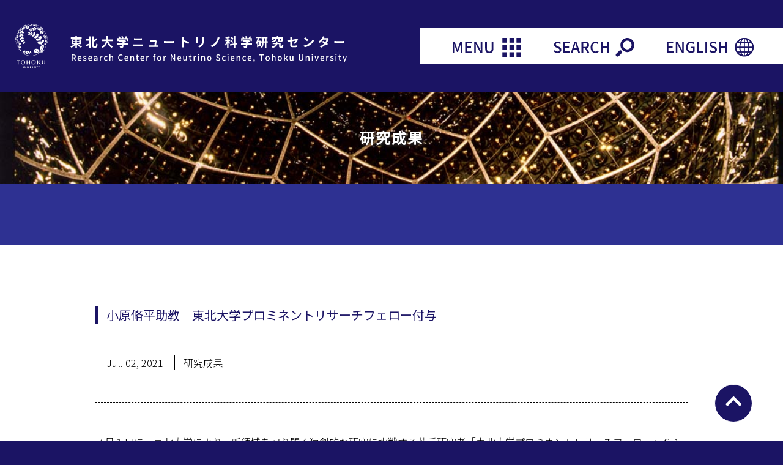

--- FILE ---
content_type: text/html; charset=nl
request_url: https://www.awa.tohoku.ac.jp/rcns/Research_results/Research_fellow_tohokuuni_2021_obara.html
body_size: 16517
content:
<!DOCTYPE html>
<html lang="ja">

<head>
    <meta name=â€robotsâ€ content=â€noindexâ€>
    <meta charset="UTF-8">
    <meta name="description" content="">
    <meta name="viewport" content="width=device-width,initial-scale=1">
    <title>æ±åŒ—å¤§å­¦ãƒ‹ãƒ¥ãƒ¼ãƒˆãƒªãƒŽç§‘å­¦ç ”ç©¶ã‚»ãƒ³ã‚¿ãƒ¼</title>
    <link rel="stylesheet" href="css/normalize.css">
    <link rel="stylesheet" href="css/style.css">
    <link rel="stylesheet" href="css/sub.css">
    <script src="https://kit.fontawesome.com/9f8b5c6bed.js" crossorigin="anonymous"></script>
    <link href="https://fonts.googleapis.com/css?family=Noto+Sans+JP&display=swap" rel="stylesheet">

    <script src="https://ajax.googleapis.com/ajax/libs/jquery/3.4.1/jquery.min.js"></script>
    <script src="js/common.js"></script>

</head>

<body class="sub">
    <div id="wrap">
        <header class="ly_header">
            <div class="ly_header_inner">
                <div class="bl_headerUtils">
                    <div class="bl_headerUtils_logo_univ pc">
                        <a href="https://www.tohoku.ac.jp/japanese/" width="59.4px" height="80.8px" target="_blank"
                            rel="noopener noreferrer"></a>
                    </div>
                    <h1 class="bl_headerUtils_logo_rcns">
                        <a href="https://www.awa.tohoku.ac.jp/rcns/"><img src="images/logo_rcns.svg" width="542px"
                                height="64px" alt="æ±åŒ—å¤§å­¦ãƒ‹ãƒ¥ãƒ¼ãƒˆãƒªãƒŽç§‘å­¦ç ”ç©¶ã‚»ãƒ³ã‚¿ãƒ¼"></a>
                    </h1>
                </div>
                <!-- /.bl_headerUtils -->
                <nav>
                    <ul class="bl_headerNav">
                        <li class="bl_headerNav_item">
                            <a href="#modal_overlay" aria-label="MENU"><img src="images/menu.svg" alt="MENU"
                                    width="112px" height="49px">
                            </a>
                        </li>
                        <div id="modal_overlay">
                            <div class="bl_modal_container">

                                  <div class="bl_modal">
                                    <section class="bl_modal_contents">
                                        <a class="modalbtn_close" href="#" aria-label="Close Modal"></a></a>
                                        <div class="bl_modalItem_container">
                                            <div class="bl_modalItem">
                                                <a href="../About_RCNS.html"><h2 class="bl_modalItem_title">RCSNã¨ã¯</h2></a>
                                                <ul class="bl_modalItem_list">
                                                    <li><a href="../About_RCNS.html">ã”æŒ¨æ‹¶</a></li>
                                                    <li><a href="../About_RCNS.html">RCNSã®æ²¿é©</a></li>
                                                </ul>
                                            </div>
											
                                            <div class="bl_modalItem">
                                                <a href="../Research_profiles.html"><h2 class="bl_modalItem_title">ç ”ç©¶ç´¹ä»‹</h2></a>
                                                <ul class="bl_modalItem_list">
                                                    <li><a href="../Research_profiles.html">KamLAND<br>
                                                            ã€€/KamLAND-Zen</a></li>
                                                    <li><a href="../Research_profiles.html">DoubleChooz<br>
                                                            ã€€/JSNS<sup>2</sup></a></li>
                                                </ul>
                                            </div>
                                            <div class="bl_modalItem">
                                                 <a href="../Member.html"><h2 class="bl_modalItem_title">ãƒ¡ãƒ³ãƒãƒ¼</h2></a>
                                                <ul class="bl_modalItem_list">
                                                    <li><a href="../Member.html">ãƒ¡ãƒ³ãƒãƒ¼</a></li>
                                                    <!--<li><a href="#">çŸ­æœŸæ»žåœ¨è€…</a></li>-->
                                                    <li><a href="../Member.html">å’æ¥­ç”Ÿ</a></li>
                                                </ul>
                                            </div>
                                            <div class="bl_modalItem">
                                                 <a href="../Research_results.html"><h2 class="bl_modalItem_title">ç ”ç©¶æˆæžœ</h2></a>
                                                <ul class="bl_modalItem_list">
                                                    <li><a href="../Research_results.html">åŽŸè‘—è«–æ–‡</a></li>
                                                    <li><a href="../Research_results.html">åšå£«/ä¿®å£«è«–æ–‡</a></li>
                                                    <li><a href="../Research_results.html">å­¦ä¼šç™ºè¡¨</a></li>
                                                    <li><a href="../Research_results.html">å—è³žæ­´</a></li>
                                                    <!--<li><a href="#">ãƒ—ãƒ¬ã‚¹ãƒªãƒªãƒ¼ã‚¹</a></li>-->
                                                    <li><a href="../Research_results.html">æ–°èžãƒ»é›‘èªŒæŽ²è¼‰</a></li>
                                                </ul>
                                            </div>
                                            <div class="bl_modalItem">
                                                <a href="../How_join.html"><h2 class="bl_modalItem_title">RCNSã«å‚åŠ ã™ã‚‹ã«ã¯</h2></a>
                                                <ul class="bl_modalItem_list">
                                                    <li><a href="../How_join.html">å‚åŠ ã‚’ãŠè€ƒãˆã®æ–¹ã¸</a></li>
                                                    <li><a href="../How_join.html">å’æ¥­å¾Œã®é€²è·¯</a></li>
                                                    <li><a href="../How_join.html">å’æ¥­ç”Ÿãƒ»ç•™å­¦ç”Ÿã®å£°</a></li>
                                                </ul>
                                            </div>
                                            <!-- /.bl_modalItem -->
                                            <div class="bl_modalItem"></div><!-- /.bl_modalItem -->
                                        </div>
                                        <div class="bl_modalItem_container">
                                            <div class="bl_modalItem">
                                                <a href="../News.html"><h2 class="bl_modalItem_title">ãƒ‹ãƒ¥ãƒ¼ã‚¹</h2></a>
                                            </div>
                                            <!-- /.bl_modalItem -->
                                            <div class="bl_modalItem">
                                                <a href="../Seminar.html"><h2 class="bl_modalItem_title">ã‚»ãƒŸãƒŠãƒ¼</h2></a>
                                            </div>
                                            <!-- /.bl_modalItem -->
                                            <div class="bl_modalItem">
                                                <a href="../Event.html"><h2 class="bl_modalItem_title">ã‚¤ãƒ™ãƒ³ãƒˆ</h2></a>
                                            </div>
                                            <!-- /.bl_modalItem -->
                                            <div class="bl_modalItem">
                                                <a href="../Recruit_info.html"><h2 class="bl_modalItem_title">å…¬å‹Ÿæƒ…å ±</h2></a>
                                            </div>
                                            <!-- /.bl_modalItem -->
                                            <div class="bl_modalItem">
                                                <a href="../Publications.html"><h2 class="bl_modalItem_title">åˆŠè¡Œç‰©</h2></a>
                                            </div>
                                            <!-- /.bl_modalItem -->
                                           <div class="bl_modalItem">
                                               <h2 class="bl_modalItem_title">åºƒ å ±</h2></a>
												<ul class="bl_modalItem_list">
                                                    <li><a href="../Movie_info.html">å‹•ç”»</a></li>
                                                    <li><a href="https://www.awa.tohoku.ac.jp/rcns/rcnsclass/RCNS_class.html">æ¥½ã—ã„RCNSæ•™å®¤</a></li>
                                                   
                                                </ul>
                                            </div>
                                            <!-- /.bl_modalItem -->
                                            <div class="bl_modalItem">
                                                <a href="../Link_list.html"><h2 class="bl_modalItem_title">ãƒªãƒ³ã‚¯</h2></a>
                                            </div>
                                            <!-- /.bl_modalItem -->
                                            <div class="bl_modalItem">
                                                <a href="../Access.html"><h2 class="bl_modalItem_title">ã‚¢ã‚¯ã‚»ã‚¹ãƒ»ãŠå•åˆã›</h2></a>
                                            </div>
                                            <!-- /.bl_modalItem -->
                                            <div class="bl_modalItem"> </div><!-- /.bl_modalItem -->
                                            <div class="bl_modalItem">
                                                <a href="../Members_only.html"><h2 class="bl_modalItem_title hp_inversion">ãƒ¡ãƒ³ãƒãƒ¼é™å®šãƒšãƒ¼ã‚¸</h2></a>
                                            </div>
                                            <!-- /.bl_modalItem -->
                                        </div>
                                    </section>
                                </div>
                            </div>
                        </div>
                        </li>
                        <li class="bl_headerNav_item hidden_box">
                            <label for="label1"><img src="images/saerch.svg" width="132px"
                                    height="49px"></label>
                            <input type="checkbox" id="label1" />
                            <div class="hidden_show">
                                <script async
                                    src="https://cse.google.com/cse.js?cx=011600228381369578539:b22w0ka0yxx"></script>
                                <div class="gcse-search"></div>
                            </div>
                        </li>
                        <li class="bl_headerNav_item"><a href="https://www.awa.tohoku.ac.jp/rcns/INDEX_TOP_eng.html"><img src="images/english.svg" width="142px"
                                    height="49px" alt="ENGLISH"></a></li>
                    </ul>
                </nav>
            </div>
            <!-- /.ly_header_inner -->
        </header>
        <div class="bl_jumbotron">
            <img src="./images/Kamland_zen.jpg" alt="" width="1920" height="150">
            <p class="bl_jumbotron_ttl">ç ”ç©¶æˆæžœ</p>
        </div>
        <!-- /.bl_jumbotron -->
        <nav class="bl_subNav">
            <ul class="bl_sabNav_inner">
                <!--<li class="bl_subNav_item">
                    <a class="bl_headerNav_link" href="#sub1">ã‚µãƒ–ãƒ¡ãƒ‹ãƒ¥ãƒ¼ï¼‘</a>
                </li>
                <li class="bl_subNav_item">
                    <a class="bl_headerNav_link" href="#sub2">ã‚µãƒ–ãƒ¡ãƒ‹ãƒ¥ãƒ¼ï¼’</a>
                </li>
                <li class="bl_subNav_item">
                    <a class="bl_headerNav_link" href="#sub3">ã‚µãƒ–ãƒ¡ãƒ‹ãƒ¥ãƒ¼ï¼“</a>
                </li>
                <li class="bl_subNav_item">
                    <a class="bl_headerNav_link" href="#sub4">ã‚µãƒ–ãƒ¡ãƒ‹ãƒ¥ãƒ¼ï¼”</a>
                </li>
                <li class="bl_subNav_item">
                    <a class="bl_headerNav_link" href="#sub5">ã‚µãƒ–ãƒ¡ãƒ‹ãƒ¥ãƒ¼ï¼•</a>
                </li>-->
            </ul>
        </nav>
        
        
        <main class="ly_main">
 
 <section class="ly_cont hp_pt100">
           
            <section class="ly_cont">
            
                <h2 class="el_lv2Heading__sub">å°åŽŸè„©å¹³åŠ©æ•™ã€€æ±åŒ—å¤§å­¦ãƒ—ãƒ­ãƒŸãƒãƒ³ãƒˆãƒªã‚µãƒ¼ãƒãƒ•ã‚§ãƒ­ãƒ¼ä»˜ä¸Ž<br>
                    </h2>
              <ul class="bl_article_body">
                    <li class="bl_article_date">Jul. 02, 2021</li>
                    <li class="bl_article_cat">ç ”ç©¶æˆæžœ</li>
                </ul>
               
              <p class="bl_article_txt">
                ï¼—æœˆï¼‘æ—¥ã«ã€æ±åŒ—å¤§å­¦ã«ã‚ˆã‚Šã€æ–°é ˜åŸŸã‚’åˆ‡ã‚Šé–‹ãç‹¬å‰µçš„ãªç ”ç©¶ã«æŒ‘æˆ¦ã™ã‚‹è‹¥æ‰‹ç ”ç©¶è€…ã€Œæ±åŒ—å¤§å­¦ãƒ—ãƒ­ãƒŸãƒãƒ³ãƒˆãƒªã‚µãƒ¼ãƒãƒ•ã‚§ãƒ­ãƒ¼ã€ï¼–ï¼‘åãŒã€ç™ºè¡¨ã•ã‚Œã¾ã—ãŸã€‚<br>
                <br>
                å½“ã‚»ãƒ³ã‚¿ãƒ¼åŠ©æ•™ã€å°åŽŸè„©å¹³ã•ã‚“ã‚‚ç§°å·ã‚’ä»˜ä¸Žã•ã‚Œã¾ã—ãŸã€‚ãŠã‚ã§ã¨ã†ã”ã–ã„ã¾ã™ï¼
                 <br>   
                 
                            <a href="photos_rr/research_fellow_obara.png" target="_blank"><img src="photos_rr/research_fellow_obara.png"  width="500" height="340" alt="Yonezawa_award" border="0"></a>
                 
                 <br>   
                 
                 <a href="https://www.bureau.tohoku.ac.jp/yri/index.html#prf">æ±åŒ—å¤§å­¦Websiteã‚ˆã‚Šâ–¹<br>
                 </a>
ãƒ—ãƒ­ãƒŸãƒãƒ³ãƒˆãƒªã‚µãƒ¼ãƒãƒ•ã‚§ãƒ­ãƒ¼åˆ¶åº¦ï¼š
ã€Œæ±åŒ—å¤§å­¦ãƒ—ãƒ­ãƒŸãƒãƒ³ãƒˆãƒªã‚µãƒ¼ãƒãƒ•ã‚§ãƒ­ãƒ¼ã€ã¨ã¯ã€æ±åŒ—å¤§å­¦ã®åŠ©æ•™ã®ã†ã¡ ã€æ–°é ˜åŸŸã‚’åˆ‡ã‚Šé–‹ãç‹¬å‰µçš„ãªç ”ç©¶ã«æŒ‘æˆ¦ã™ã‚‹è€…ã«ç§°å·ã‚’ä»˜ä¸Žã—ã€å„ªç§€ãªè‹¥æ‰‹ç ”ç©¶è€…ã®ãƒ—ãƒ¬ã‚¼ãƒ³ã‚¹ã®å‘ä¸Šã‚’å›³ã‚‹ã¨ã¨ã‚‚ã«ã€ç‹¬ç«‹ã—ãŸç ”ç©¶ç’°å¢ƒã®æ•´å‚™ã‚’é€²ã‚ã€æœ¬å­¦ã«ãŠã‘ã‚‹æ•™è‚²ç ”ç©¶ã®ä¸€å±¤ã®æŽ¨é€²åŠã³ç¤¾ä¼šã¸ã®è²¢çŒ®ã«è³‡ã™ã‚‹ã“ã¨ã‚’ç›®çš„ã¨ã—ã¦ã€æ–°ãŸã«å‰µè¨­ã—ãŸåˆ¶åº¦ã§ã™
                </p>

               
                <p class="bl_article_txt">
                è©³ç´°ãƒ‹ãƒ¥ãƒ¼ã‚¹ãƒªãƒ³ã‚¯å…ˆ:<br>
<a href="http://www.tohoku.ac.jp/japanese/2021/07/news20210701-99.html">æ±åŒ—å¤§å­¦Webãƒšãƒ¼ã‚¸</a><br>

<a href="https://news.yahoo.co.jp/articles/059b087a222b3122cde9e26280eb1ed783171975">Yahooãƒ‹ãƒ¥ãƒ¼ã‚¹_æ—¥åˆŠå·¥æ¥­æ–°èžç¤¾</a>
                    
                    </p>
                    
                      
                      
                      
                
                <br><br>
                 
                
            </section>
            
   </section>     
            
            
    </main>
    
    
    <footer>
        <div class="ly_footer">
            <div class="ly_footer_inner">
                <div class="bl_footer_pagetop bl_footer_pagetop_navy"><a href="#wrap"><i class="fa fa-chevron-up"></i></a></div>
                <div class="bl_footer_info">
                    <h2 class="bl_footer_name">æ±åŒ—å¤§å­¦ãƒ‹ãƒ¥ãƒ¼ãƒˆãƒªãƒŽç§‘å­¦ç ”ç©¶ã‚»ãƒ³ã‚¿ãƒ¼</h2>
                    <p class="bl_footer_address">ã€’980-8578ã€€å®®åŸŽçœŒä»™å°å¸‚é’è‘‰åŒºè’å·»å­—é’è‘‰ ï¼–-ï¼“
                        <br>Tel: (022)795-6727 Fax: (022)795-6728
                        <br>
                        E-mail address: office(at)awa.tohoku.ac.jp</p>
                    <p class="bl_footer_accees">
                        [<a href="../Access.html">ã‚¢ã‚¯ã‚»ã‚¹</a>]
                    </p>
                </div>
                <div class="bl_footer_snsicon">
                    <a href="#" target="_blank" rel="noopener noreferrer"><i class="fa fa-facebook fa-2x fa-fw"></i></a>
                    <a href="https://twitter.com/RCNS_TohokuUniv" target="_blank" rel="noopener noreferrer"><i class="fa fa-twitter fa-2x fa-fw"></i></a>
                </div>
            </div>
            <!-- /.ly_footer_inner -->
        </div>
        <!-- /.ly_footer -->
        <div class="ly_footer_hp_btGray">
            <div class="ly_footer_inner">
                <span class="el_footerCopyright">
                    Copyright Â© Tohoku University Research Center for Neutrino Science. All Right Reserved.
                </span>
            </div>
            <!-- /.ly_footer_inner -->
        </div>
        <!-- /.ly_footer hp_btGray -->
    </footer>
    </div>
</body>

</html>

--- FILE ---
content_type: text/css
request_url: https://www.awa.tohoku.ac.jp/rcns/Research_results/css/style.css
body_size: 12279
content:
@charset "utf-8";

html,
body {
  overflow: auto;
  height: 100%;
  scroll-behavior: smooth;
}

body {
  line-height: 1.7;
  font-size: 1rem;
  font-weight: 300;
  font-family: "Noto Sans JP", "Noto Sans CJK JP", sans-serif;
  background-color: #1b1464;
  color: #ffffff;
}

a,
a:link {
  text-decoration: underline;
  color: #ffffff;
}

a:hover {
  text-decoration: none;
}

img {
  max-width: 100%;
  height: auto;
}

ol,
ul {
  list-style: none;
}

#wrap {
  overflow: hidden;
  position: relative;
}
.hp_mt50 {
  margin-top: 50px !important;
}
.hp_mb50 {
  margin-bottom: 50px !important;
}
.hp_mb100 {
  margin-bottom: 100px !important;
}
.hp_ml20 {
  margin-left: 20px !important;
}
.hp_mr20 {
  margin-right: 20px !important;
}
.hp_pt100 {
  padding-top: 100px !important;
}
.hp_md {
  font-weight: 500;
}
.hp_dot {
  border-top: 1px dashed #000000;
}
/* header */
.ly_header {
  z-index: 9999;
  display: flex;
  position: fixed;
  width: 100%;
  height: 150px;
  background: #1b1464;
}
.ly_header_inner {
  width: 100%;
  display: flex;
  flex-wrap: nowrap;
  align-items: center;
  justify-content: space-between;
  margin: 45px 0 45px 25px;
}
.bl_headerUtils {
  display: flex;
  flex-wrap: nowrap;
  flex-direction: row;
  align-items: center;
  justify-content: flex-start;
}
.bl_headerUtils_logo_univ {
  position: relative;
  width: 100%;
  max-width: 90px;
  height: 0;
  padding-top: 13.4%;
  background: url(../images/logo_univ.svg) no-repeat;
  background-size: contain;
  background-repeat: no-repeat;
  box-sizing: border-box;
}
.bl_headerUtils_logo_univ a {
  position: absolute;
  display: block;
  top: 0;
  width: 100%;
  height: 80px;
}
.bl_headerUtils_logo_rcns {
  margin: 0;
}
.bl_headerUtils_logo_rcns img {
  vertical-align: middle;
}

.bl_headerNav {
  background-color: #ffffff;
  height: 60px;
  display: flex;
  flex-flow: row;
  padding: 0 24px;
  list-style-type: none;
  font-size: 0;
  position: relative;
}

.bl_headerNav_item a,
.bl_headerNav_item a:link,
.bl_headerNav_item a:visited,
.hidden_box label {
  display: block;
  border-radius: 4px;
  padding: 12px 24px;
  text-decoration: none;
  font-size: 1.3rem;
}
.bl_headerNav_item a:hover,
.hidden_box label:hover {
  opacity: 0.5;
}
.bl_headerNav_item img,
.hidden_box label img {
  padding: 0 0 0 5px;
  vertical-align: middle;
}
#modal_overlay {
  position: fixed;
  top: -10px;
  left: 0;
  right: 0;
  bottom: -10px;
  overflow: hidden;
  overflow-y: auto;
  -webkit-overflow-scrolling: touch;
  -webkit-backface-visibility: hidden;
  backface-visibility: hidden;
  z-index: 100000;
}

#modal_overlay:not(:target) {
  opacity: 0;
  visibility: hidden;
  transition: opacity 1s, visibility 1s;
}

#modal_overlay:target {
  opacity: 1;
  visibility: visible;
  transition: opacity 1s, visibility 1s;
}

.bl_modal_container {
  display: table;
  width: 100%;
  height: 100%;
}

.bl_modal {
  display: table-cell;
  vertical-align: middle;
  position: absolute;
  top: 160px;
  left: 50%;
  transform: translate(-50%, 0);
  width: 100%;
  background: rgba(46, 49, 149, 0.9);
}

.bl_modal a,
.bl_modal a:visited {
  color: #fff !important;
  padding: 0 0 20px 0;
}

.modalbtn_close {
  width: 34px;
  height: 34px;
  background-image: url(../images/icon_modal-close.svg);
  background-repeat: no-repeat;
  background-position: 0 0;
  float: right;
}

.bl_modal_contents {
  margin: 0 auto;
  padding: 48px 0 72px;
  width: 100%;
  max-width: 1000px;
  text-align: left;
}

.bl_modalItem_container {
  display: flex;
  justify-content: flex-start;
  align-items: flex-start;
  flex-wrap: wrap;
  margin-right: calc(-60px / 4);
  margin-bottom: -50px;
  margin-top: 50px;
  clear: right;
}

.bl_modalItem_container :nth-child(14) {
  margin-left: auto;
}

.bl_modalItem {
  width: 188px;
  margin-right: calc(60px / 4);
  margin-bottom: 50px;
}

.bl_modalItem_title {
  font-size: 1rem;
  line-height: 1;
  font-weight: 500;
  color: #1b1464;
  background-color: #ffffff;
  width: 100%;
  height: auto;
  padding: 12px 0 12px 0;
  box-sizing: border-box;
  margin-block-start: 0;
  margin-block-end: 0;
  text-align: center;
}

.hp_inversion {
  color: #ffffff;
  background-color: #1b1464;
}

.bl_modalItem_list {
  font-size: 1rem;
  padding-inline-start: 0;
  margin: 20px 0 -20px 0;
  white-space: nowrap;
}

.bl_modalItem_list > li::before {
  content: "・";
}

.bl_modalItem_list li {
  padding: 0 0 20px 0;
}

.bl_modalItem_list a {
  display: inline;
  font-size: 1rem;
  font-weight: regular;
  text-decoration: none;
  padding-left: 0;
  padding-right: 0;
}

.hidden_box label:hover {
  cursor: pointer;
}

/*SAERCH*/
.hidden_box input#label1 {
  display: none;
}

.hidden_box .hidden_show {
  height: 0;
  overflow: hidden;
  opacity: 0;
  transition: 0.8s;
  position: absolute;
  width: 310px;
  top: 80px;
  right: 150px;
}

.hidden_box input:checked ~ .hidden_show {
  height: auto;
  opacity: 1;
}

/* footer */
.ly_footer {
  border-top: 1px solid;
  padding-top: 40px;
  padding-bottom: 40px;
  background-color: #1b1464;
}
.ly_footer_inner {
  position: relative;
  max-width: 1000px;
  width: 100vw;
  padding-right: 15px;
  padding-left: 15px;
  margin-right: auto;
  margin-left: auto;
  box-sizing: border-box;
}
.bl_footer_pagetop {
  position: fixed;
  right: 50px;
  bottom: 30px;
  z-index: 100;
}
.bl_footer_pagetop a {
  display: block;
  border-radius: 60px;
  width: 60px;
  height: 60px;
  background-color: #fff;
  color: #1b1464;
  font-size: 30px;
  text-decoration: none;
  text-align: center;
}
.bl_footer_pagetop a:hover {
  opacity: 0.8;
}
.bl_footer_name {
  font-size: 1.5rem;
  font-weight: 500;
}
.bl_footer_snsicon {
  position: absolute;
  right: 15px;
  bottom: 0;
}
.el_footerCopyright {
  background: #2e3192;
  margin: 0 calc(50% - 50vw);
  height: 100px;
  text-align: center;
  display: flex;
  justify-content: center;
  align-items: center;
  font-weight: 500;
}

/* main */
.ly_cont {
  max-width: 1000px;
  padding: 0 15px 100px;
  margin-right: auto;
  margin-left: auto;
}
.el_lv2Heading {
  background: #2e3192;
  margin: 0 calc(50% - 50vw);
  width: 100vw;
  height: 100px;
  text-align: center;
  display: flex;
  justify-content: center;
  align-items: center;
  font-size: 1.5rem;
  font-weight: 700;
  letter-spacing: 0.2em;
}

.bl_cardUnit {
  display: flex;
  flex-wrap: wrap;
}
.bl_cardUnit.bl_cardUnit__col3 {
  margin-bottom: -50px;
}
.bl_cardUnit__col3 > .bl_card {
  width: 31.707%;
  margin-right: 2.43902%;
  margin-bottom: 50px;
  background: #2e3192;
}
.bl_cardUnit__col3 > .bl_card:nth-child(3n) {
  margin-right: 0;
}

.bl_card_imgWrapper {
  position: relative;
  padding-top: 66.6666%;
  overflow: hidden;
  margin: 0;
}
.bl_card_imgWrapper > img {
  position: absolute;
  top: 50%;
  max-width: 100%;
  height:auto;
  transform: translateY(-50%);
}
.bl_card_body {
  padding: 25px;
}
.bl_card_txt {
  margin-block-start: 0;
  font-size: 1.25rem;
  line-height: 150%;
}
.bl_card_date {
  padding-inline-start: 0;
  margin-left: -6px;

  
}
.bl_card_date li {
  display: inline;
  list-style-type: none;
  margin-right: 6px;
  padding-left: 10px;
}
.bl_card_date li + li {
  border-left: 1px solid #ffffff;
}
.bl_vertPosts {
  padding-left: 0;
  border-top: 1px dashed #ffffff;
}
.bl_vertPosts_item {
  padding-top: 17px;
  padding-bottom: 17px;
  border-bottom: 1px dashed #ffffff;
}
.bl_vertPosts_text {
  padding: 0;
  margin-left: 20px;
  line-height: 175%;
}

.bl_vertPosts_text li {
  border-bottom: 0;
  display: inline;
  padding-left: 14px;
}

.bl_vertPosts_date,
.bl_vertPosts_cat {
  border-right: 1px solid #ffffff;
  padding-right: 14px;
}

.bl_btn_more {
  text-align: center;
  margin-top: 50px;
}
.el_btn_more {
  display: inline-block;
  width: 100%;
  max-width: 100px;
  padding: 10px;
  border: 1px solid #ffffff;
  font-size: 1.25rem;
  text-decoration: none !important;
  text-align: center;
  transition: 0.25s;
}
.el_btn_more:focus,
.el_btn_more:hover {
  opacity: 0.5;
}

/* home */
.visual {
  margin-bottom: 100px;
  padding: 150px 0 0 0;
}
.bl_visual_imgWrapper {
  margin: 0;
}
.visual img {
  width: 100%;
  height: 750px;
  margin: 0 auto;
  object-fit: cover;
}

@media screen and (max-width: 1080px) {
  .ly_header_inner {
    width: 100%;
    flex-direction: column;
    margin: 0 auto;
  }
  header .bl_headerUtils {
    height: 150px;
  }
  header nav {
    width: 100%;
    justify-content: space-between;
  }
  header nav ul {
    justify-content: center;
  }
  .bl_cardUnit {
    justify-content: space-evenly;
  }
  .bl_modal_contents {
    padding-left: 24px;
    padding-right: 24px;
    width: auto;
  }
  .bl_modalItem_container {
    justify-content: space-between;
  }
  .hidden_box .hidden_show {
    top: 180%;
    left: 50%;
    transform: translate(-50%, -50%);
    -webkit-transform: translate(-50%, -50%);
    -ms-transform: translate(-50%, -50%);
  }
}
@media screen and (max-width: 750px) {
  body {
    position: fixed;
  }
  .ly_cont {
    padding-left: 6.66666667%;
    padding-right: 6.66666667%;
    padding-bottom: calc(100px + ((1vw - 7.5px) * (50 / 4.6)));
    width: auto;
  }
  .bl_headerUtils .pc {
    display: none !important;
  }
  .bl_headerUtils_logo_rcns {
    margin: 0 25px 0 25px;
  }
  .bl_headerNav_item a,
  .bl_headerNav_item a:link,
  .bl_headerNav_item a:visited,
  .hidden_box label {
    display: block;
    border-radius: 4px;
    padding-top: calc(12px + ((1vw - 7.5px) * (2 / 4.6)));
    padding-bottom: calc(12px + ((1vw - 7.5px) * (2 / 4.6)));
    padding-left: calc(24px + ((1vw - 7.5px) * (20 / 4.6)));
    padding-right: calc(24px + ((1vw - 7.5px) * (20 / 4.6)));
    text-decoration: none;
    font-size: 1.3rem;
  }
  .bl_modalItem_container {
    justify-content: center;
  }
  .bl_modalItem {
    width: calc(80% / 2);
    margin-right: 3.5%;
    margin-bottom: 11.67%;
  }
  .bl_modalItem_title {
    padding-top: 1.6%;
    padding-bottom: 1.6%;
  }
  .bl_modalItem_title,
  .bl_modalItem_list a {
    /* font-size: 1.75rem; */
    font-size: calc(28px + ((1vw - 7.5px) * (19 / 4.6)));
  }
  .bl_modalItem_list li {
    padding-bottom: 2.67%;
  }
  .ly_footer {
    padding-top: 25px;
    padding-bottom: 25px;
  }
  .ly_footer_inner {
    padding-left: 6.66666667%;
    padding-right: 6.66666667%;
  }
  .bl_footer_pagetop {
    left: -68px;
    margin-left: 100%;
  }
  .bl_footer_name,
  .bl_card_txt,
  .el_btn_more {
    /* font-size: 2.1875rem; */
    font-size: calc(35px + ((1vw - 7.5px) * (95 / 27.5)));
  }
  .bl_footer_name {
    /* font-size: 2.1875rem; */
    font-size: calc(35px + ((1vw - 7.5px) * (93 / 20)));
  }
  .bl_footer_address,
  .bl_footer_accees,
  .el_footerCopyright {
    /* font-size: 1.75rem; */
    font-size: calc(28px + ((1vw - 7.5px) * (75 / 20)));
  }
  .bl_headerNav_link,
  .bl_headerNav_link:link {
    /* font-size: 1.75rem; */
    font-size: calc(28px + ((1vw - 7.5px) * (16 / 4.3)));
  }
  .bl_card_date,
  .bl_vertPosts_text {
    /* font-size: 1.75rem; */
    font-size: calc(28px + ((1vw - 7.5px) * (12 / 4.6)));
  }
  .bl_footer_snsicon {
    position: static;
    left: 20px;
    bottom: 0;
  }
  .bl_footer_snsicon .fa-2x {
    font-size: calc(35px + ((1vw - 7.5px) * (93 / 20))) !important;
  }
  .el_footerCopyright {
    height: 100%;
    max-height: 175px;
    padding-top: 1rem;
    padding-bottom: 1rem;
  }
  .bl_visual_imgWrapper {
    position: relative;
    padding-top: 100%;
    overflow: hidden;
    margin: 0;
  }
  .bl_visual_imgWrapper > img {
    position: absolute;
    top: 50%;
    height: 100%;
    transform: translateY(-50%);
  }
  .bl_cardUnit.bl_cardUnit__col3 {
    margin-bottom: -7.5%;
  }
  .bl_cardUnit > .bl_card {
    width: 100%;
    max-width: 525px;
    margin-right: 0;
    margin-bottom: 7.5%;
  }
  .el_lv2Heading {
    /* font-size: 2.625rem; */
    font-size: calc(42px + ((1vw - 7.5px) * (18 / 4.6)));
    height: 100%;
    max-height: 100px;
  }
  .bl_vertPosts_item {
    margin: 8.48623853% 0;
    padding: 0 20px 0 0;
  }
  .bl_vertPosts_text {
    margin-bottom: 8.48623853%;
  }
  .bl_vertPosts_cat {
    border-right: 1px solid #ffffff;
    padding: 0 14px;
  }
  .bl_vertPosts_ttl {
    display: block !important;
    border-left: none !important;
  }
  .el_btn_more {
    width: auto;
    max-width: initial;
  }
}


--- FILE ---
content_type: text/css
request_url: https://www.awa.tohoku.ac.jp/rcns/Research_results/css/sub.css
body_size: 8282
content:
@charset "utf-8";

.ly_main {
  background-color: #ffffff;
  color: #000000;
}
.ly_main a,
.ly_main a:link {
  color: #000000;
}
#sub1,
#sub2,
#sub3,
#sub4,
#sub5 {
  padding-top: 200px;
  margin-top: -200px;
}
.bl_jumbotron {
  position: relative;
  padding: 150px 0 0 0;
  font-size: 0;
}
.bl_jumbotron p {
  position: absolute;
  color: #ffffff;
  font-weight: 700;
  font-size: 1.5rem;
  top: 75%;
  left: 50%;
  -ms-transform: translate(-50%, -50%);
  -webkit-transform: translate(-50%, -50%);
  transform: translate(-50%, -50%);
  margin: 0;
  padding: 0;
  text-shadow: 2px 2px 5px #333333;
  letter-spacing: 2px;
  white-space: nowrap;
}
.bl_jumbotron img {
  width: 100%;
  height: 150px;
  margin: 0 auto;
  object-fit: cover;
}
.bl_subNav {
  background-color: #2e3192;
  height: 100px;
  width: 100%;
  display: flex;
  justify-content: center;
}
.bl_sabNav_inner {
  display: flex;
  align-items: center;
  flex-wrap: wrap;
  justify-content: center;
  margin: 0;
  padding: 0;
}
.bl_subNav_item {
  padding: 0 30px;
}
.bl_subNav_item:before {
  content: "\25A0\a0";
  margin-right: 5px;
}
.bl_headerNav_link,
.bl_headerNav_link:link {
  color: #ffffff;
}
.bl_vertPosts__black {
  border-top: 1px dashed #000000;
}
.bl_vertPosts_item__black {
  border-bottom: 1px dashed #000000;
}
.bl_vertPosts_date__black,
.bl_vertPosts_cat__black {
  border-right: 1px solid #000000;
}
.el_lv2Heading__sub {
  padding: 0 14px;
  font-size: 1.25rem;
  font-weight: 500;
  color: #1b1464;
  background: transparent;
  border-left: solid 5px #1b1464;
  margin: 0;
  line-height: 150%;
}
.bl_article_body {
  padding: 50px 19px;
  margin: 0;
  border-bottom: 1px dashed #000000;
}
.bl_article_date {
  display: inline;
  padding-right: 14px;
}
.bl_article_cat {
  display: inline;
  border-left: 1px solid #000000;
  padding-left: 14px;
}
.bl_article_txt {
  margin: 50px 0;
  line-height: 175%;
}
.bl_cardUnit.bl_cardUnit__col2 {
  margin-bottom: -100px;
}
.bl_cardUnit__col2 > .bl_card {
  width: 45.5%;
  margin-right: 5%;
  margin-bottom: 100px;
}
.bl_cardUnit__col2 > .bl_card:nth-child(2n) {
  margin-right: 0;
}
.bl_card_imgWrapper__col2 {
  padding-top: 69.2307%;
}
.bl_card_body__col2 {
  padding: 20px 0 0;
}
.bl_card_txt__col2 {
  margin: 0;
  font-size: 1rem;
}
.el_lv3Heading {
  padding: 15px 0;
  margin-top: 0px;
  margin-bottom: 50px;
  border-top: solid 1px #000000;
  border-bottom: solid 1px #000000;
  font-size: 1.25rem;
  font-weight: 500;
  line-height: 150%;
}
.bl_media {
  display: flex;
}
.bl_media_imgWrapper {
  flex: 0 1 27.58333%;
  margin: 0 3.33333% 0 0;
}
.bl_media_imgWrapper > img {
  width: 100%;
}
.bl_media_body {
  flex: 1;
}
.bl_media_body > *:last-child {
  margin-bottom: 0;
}
.bl_media_ttl {
  margin: 0 0 20px 0;
  font-size: 1.25rem;
  font-weight: 500;
  line-height: 150%;
}
.bl_media_txt {
  margin-top: 0;
}
.bl_media__rev .bl_media_imgWrapper {
  margin-right: 0;
}
.bl_media__rev .bl_media_body {
  margin-right: 3.5%;
}
.bl_cardUnit__col3__white > .bl_card {
  width: 30%;
  margin-right: 5%;
  background: #ffffff;
}
.bl_card_ttl__white {
  font-size: 1.25rem;
  font-weight: 500;
  margin: 0;
}
.bl_card_txt__white {
  margin: 10px 0 0 0;
  word-wrap: break-word;
  font-size: 1rem;
}
.bl_vertTable {
}

.bl_vertTable table {
  width: 100%;
  text-align: left;
}

.bl_vertTable th {
  padding: 0 14px 17px;
  border-bottom: 1px dashed #000000;
  vertical-align: middle;
  font-weight: 300;
}

.bl_vertTable td {
  padding: 17px 14px;
  border-bottom: 1px dashed #000000;
  vertical-align: middle;
}

.bl_vertTable th:last-child,
.bl_vertTable td:last-child {
  border-right-width: 0;
}
.bl_cardUnit.bl_cardUnit__col6 {
  margin-bottom: -2%;
}
.bl_cardUnit__col6 > .bl_card {
  width: 15%;
  margin-right: 2%;
  margin-bottom: 2%;
}
.bl_cardUnit__col6 > .bl_card:nth-child(6n) {
  margin-right: 0;
}
.bl_order-list {
  counter-reset: order-list;
  padding: 0;
}

.bl_order-list > *:last-child {
  margin-bottom: 0;
}

.bl_order-list__item {
  position: relative;
  padding-left: 1em;
  margin-bottom: 10px;
  line-height: 175%;
}

.bl_order-list__item::before {
  content: counter(order-list) ". ";
  position: absolute;
  top: 0;
  left: 0;
  counter-increment: order-list;
}

.bl_pager {
  display: flex;
  overflow-x: auto;
}

.bl_pager_inner {
  display: flex;
  margin-right: auto;
  margin-left: auto;
  padding-left: 0;
  margin-top: 0;
  margin-bottom: 0;
  list-style-type: none;
}

.bl_pager_inner > *:last-child {
  margin-right: 0;
}

.bl_pager_inner > li {
  margin-right: 15px;
}

.bl_footer_pagetop_navy a {
  background-color: #1b1464;
  color: #ffffff;
  border: 1px solid #ffffff;
}

.bl_pager_link {
  display: flex;
  align-items: center;
  justify-content: center;
  width: 100%;
  max-width: 110px;
  height: 45px;
  padding: 0 10px;
  font-size: 1rem;
  text-decoration: none !important;
  border: 1px solid #000000;
  box-sizing: border-box;
}

.bl_pager_link:focus,
.bl_pager_link:hover {
  opacity: 0.5;
}

.bl_pageNav_previous .bl_pageNav_metaNav:before,
.bl_pager_previous .bl_pager_metaNav:before {
  content: "\FF1C\FF1C";
  margin-right: 5px;
}
.bl_pager_next .bl_pager_metaNav:after {
  content: "\FF1E\FF1E";
  margin-left: 5px;
}

@media screen and (max-width: 750px) {
  .hp_pt37 {
    padding-top: 37px !important;
  }
  .hp_pb37 {
    padding-bottom: 37px !important;
  }
  .bl_jumbotron p {
    /* font-size: 2.625rem; */
    font-size: calc(42px + ((1vw - 7.5px) * (18 / 4.6)));
  }
  .bl_subNav {
    height: calc(200px + ((1vw - 7.5px) * (96 / 4.6)));
    display: inline-block;
  }
  .bl_sabNav_inner {
    margin: 3.8% 0;
  }
  .bl_subNav_item {
    padding-top: 0;
    padding-bottom: 0;
    padding-left: calc(30px + ((1vw - 7.5px) * (20 / 4.6)));
    padding-right: calc(30px + ((1vw - 7.5px) * (20 / 4.6)));
  }
  .el_lv2Heading__sub {
    /* font-size: 2.1875rem; */
    font-size: calc(35px + ((1vw - 7.5px) * (15 / 4.6)));
  }
  .bl_article_body,
  .bl_article_txt,
  .bl_media_txt,
  .bl_card_ttl__white,
  .bl_vertTable,
  .bl_order-list,
  .bl_pageNav,
  .bl_pager_metaNav,
  .hp_fs28 {
    /* font-size: 1.75rem; */
    font-size: calc(28px + ((1vw - 7.5px) * (12 / 4.6)));
  }
  .bl_cardUnit.bl_cardUnit__col2 {
    margin-bottom: -7.5%;
  }
  .bl_cardUnit__col2 > .bl_card {
    width: 100%;
    max-width: 455px;
    margin-right: 0;
    margin-bottom: 7.5%;
  }
  .bl_card_txt__col2,
  .bl_card_txt__white {
    /* font-size: 1.375rem; */
    font-size: calc(22px + ((1vw - 7.5px) * (6 / 4.3)));
  }
  .el_lv3Heading,
  .bl_media_ttl {
    font-size: calc(35px + ((1vw - 7.5px) * (15 / 4.6)));
  }
  .bl_media {
    display: block;
  }
  .bl_media__rev .bl_media_imgWrapper {
    margin: 0 auto;
    margin-top: 35px;
    margin-bottom: 20px;
    max-width: 300px;
  }
  .bl_media__rev .bl_media_body {
    margin-right: 0;
  }
  .bl_cardUnit__col3__white > .bl_card {
    width: 46.154%;
    margin-right: 6.66666667%;
    margin-bottom: 7.5%;
  }
  .bl_cardUnit__col3__white > .bl_card:nth-child(2n) {
    margin-right: 0;
  }
  .bl_cardUnit__col3 > .bl_card:nth-child(4n) {
    margin-left: 6.66666667%;
  }
  .bl_cardUnit__col3__white {
    padding-top: 69.2307%;
  }
  .bl_cardUnit__col3__white {
    padding: 0;
  }
  .bl_cardUnit__col3__white {
    margin: 0;
    font-size: 1rem;
  }
  .bl_card_body__white {
    padding: 8.33333333%;
  }
  .bl_vertTable {
    border-right-width: 0;
    overflow-x: auto;
  }
  .bl_vertTable table {
    width: auto;
    min-width: 100%;
    overflow: hidden;
  }
  .bl_vertTable th,
  .bl_vertTable td {
    border-bottom: none;
    display: block;
    width: 100%;
    padding: 0 14px 0 0;
  }
  .bl_vertTable th:last-child,
  .bl_vertTable td:last-child {
    border-right-width: 1px;
    border-bottom: 1px dashed #000000;
  }
  .bl_cardUnit.bl_cardUnit__col6 {
    width: 100%;
    max-width: 75.39%;
    margin: 0 auto;
  }
  .bl_cardUnit__col6 > .bl_card {
    width: 30.6122449%;
    margin-right: 4, 08163265%;
    margin-bottom: 3.2%;
  }
  .bl_cardUnit__col6 > .bl_card:nth-child(3n) {
    margin-right: 0;
  }
  .bl_pager_link {
    max-width: inherit;
    height: 55px;
  }
  .bl_vertPosts_item:last-child {
    margin-bottom: 0;
  }
}
  .SotuTable{
	 width:100%
  }
  .Sotu{
	  text-align:left;
	  width:inherit;
	  }

--- FILE ---
content_type: image/svg+xml
request_url: https://www.awa.tohoku.ac.jp/rcns/Research_results/images/icon_modal-close.svg
body_size: 379
content:
<svg xmlns="http://www.w3.org/2000/svg" viewBox="0 0 31.8 31.75"><defs><style>.cls-1{fill:#fff;}</style></defs><g id="レイヤー_2" data-name="レイヤー 2"><g id="_MENU_OPEN_Contents" data-name="＊MENU_OPEN_Contents"><path class="cls-1" d="M30.05,31.75,15.9,17.6,1.75,31.75,0,30.05l14.2-14.2L0,1.75,1.8,0,15.9,14.15,30.05,0,31.8,1.7,17.65,15.85,31.8,30.05Z"/></g></g></svg>

--- FILE ---
content_type: image/svg+xml
request_url: https://www.awa.tohoku.ac.jp/rcns/Research_results/images/menu.svg
body_size: 1443
content:
<svg xmlns="http://www.w3.org/2000/svg" viewBox="0 0 109.34 30"><defs><style>.cls-1,.cls-2{fill:#1b1464;}.cls-1{fill-rule:evenodd;}</style></defs><g id="レイヤー_2" data-name="レイヤー 2"><g id="header"><path class="cls-1" d="M0,6H3.19l3.24,8.93c.41,1.18.77,2.38,1.18,3.58h.12c.41-1.2.74-2.4,1.15-3.58L12.07,6h3.22V23.68H12.7V14.94c0-1.58.21-3.86.36-5.47H13l-1.42,4.08L8.47,22H6.75l-3.1-8.42L2.26,9.47h-.1c.12,1.61.34,3.89.34,5.47v8.74H0Z"/><path class="cls-1" d="M19.92,6H30.36V8.34H22.7v4.92h6.48v2.35H22.7v5.71h7.93v2.36H19.92Z"/><path class="cls-1" d="M34.32,6h2.86L43,16.38l1.85,3.74H45c-.14-1.82-.36-4-.36-5.88V6h2.64V23.68H44.42L38.57,13.26l-1.85-3.7H36.6c.14,1.83.36,3.87.36,5.79v8.33H34.32Z"/><path class="cls-1" d="M51.84,16.09V6h2.78V16.28c0,4,1.59,5.28,3.8,5.28s3.86-1.29,3.86-5.28V6H65V16.09c0,5.76-2.64,7.9-6.55,7.9S51.84,21.85,51.84,16.09Z"/><rect class="cls-2" x="79.34" width="7.5" height="7.5"/><rect class="cls-2" x="90.59" width="7.5" height="7.5"/><rect class="cls-2" x="101.84" width="7.5" height="7.5"/><rect class="cls-2" x="79.34" y="11.25" width="7.5" height="7.5"/><rect class="cls-2" x="90.59" y="11.25" width="7.5" height="7.5"/><rect class="cls-2" x="101.84" y="11.25" width="7.5" height="7.5"/><rect class="cls-2" x="79.34" y="22.5" width="7.5" height="7.5"/><rect class="cls-2" x="90.59" y="22.5" width="7.5" height="7.5"/><rect class="cls-2" x="101.84" y="22.5" width="7.5" height="7.5"/></g></g></svg>

--- FILE ---
content_type: image/svg+xml
request_url: https://www.awa.tohoku.ac.jp/rcns/Research_results/images/logo_rcns.svg
body_size: 16933
content:
<svg xmlns="http://www.w3.org/2000/svg" viewBox="0 0 535.65 50.54"><defs><style>.cls-1{fill:#fff;}</style></defs><g id="レイヤー_2" data-name="レイヤー 2"><g id="header"><path class="cls-1" d="M14.81,15.31a22.86,22.86,0,0,0,7.75,4.52,12.42,12.42,0,0,0-2,2.47,23.8,23.8,0,0,1-7.87-5.59v5.83h-3V16.83A23.57,23.57,0,0,1,2,22.25a16.12,16.12,0,0,0-2-2.4,21.66,21.66,0,0,0,7.56-4.54H2.71V6.14h7V4.78h-9V2.11h9v-2h3v2h9.24V4.78H12.65V6.14H20v9.17ZM5.47,9.7H9.7V8.28H5.47Zm0,3.48H9.7V11.71H5.47Zm7.18-4.9V9.7h4.42V8.28Zm4.42,3.43H12.65v1.47h4.42Z"/><path class="cls-1" d="M36.29.5h3V22.27h-3V17.35c-1.83.8-3.67,1.56-5.23,2.21l-1.28-2.93c1.64-.48,4.08-1.32,6.51-2.18V8.64H30.62V5.79h5.67ZM48.77,19.25c.91,0,1.06-1,1.22-4.82a8.46,8.46,0,0,0,2.74,1.29c-.29,4.59-1,6.34-3.67,6.34H45.84c-2.74,0-3.53-1-3.53-4.37V.53h3v7.2a48.45,48.45,0,0,0,4.92-3.65l2.06,2.57a72.1,72.1,0,0,1-7,4.08v7c0,1.34.14,1.51,1,1.51Z"/><path class="cls-1" d="M73.44,9.5c1.59,4.69,4.49,8.45,9,10.28a11.25,11.25,0,0,0-2.11,2.69c-4.35-2-7.13-5.55-9-10.18a16.53,16.53,0,0,1-9,10.2,8.55,8.55,0,0,0-2.14-2.42A14.38,14.38,0,0,0,68.9,9.5H60.65V6.55h8.73c.24-2.25.22-4.44.24-6.41h3.13c0,2,0,4.18-.29,6.41h9.43v3Z"/><path class="cls-1" d="M111.94,16.27H102.7v3.2c0,1.48-.31,2.23-1.49,2.64a14.85,14.85,0,0,1-4.66.45,12.85,12.85,0,0,0-1.17-2.78c1.53.07,3.31.07,3.79,0s.62-.1.62-.44V16.27H90.58V13.63h9.21V12.07h1.37A15.61,15.61,0,0,0,103,10.75H94.87V8.28h10.78l.62-.14,1.8,1.39a22.52,22.52,0,0,1-5.16,4.1h9ZM93.58,9.75H90.89V3.91h3.26A20.42,20.42,0,0,0,92.5,1.44L94.92.36A13.12,13.12,0,0,1,97.1,3.5l-.86.41H100a17.57,17.57,0,0,0-1.51-3L101,0a13.91,13.91,0,0,1,1.87,3.46l-1.15.45h3.62A20.14,20.14,0,0,0,107.43.26l3.09.94c-.65.94-1.34,1.87-2,2.71h3.19V9.75h-2.81V6.43H93.58Z"/><path class="cls-1" d="M121.3,15.89c.93.07,2.06.17,3,.17h13.77a23.25,23.25,0,0,0,2.64-.17v3.67c-.84-.09-1.92-.14-2.64-.14H124.3c-.94,0-2.12.07-3,.14Zm2-11.74a27.17,27.17,0,0,0,2.81.15h9.94c1,0,2-.08,2.66-.15V7.63c-.69,0-1.82-.09-2.66-.09h-9.92c-.91,0-2,0-2.83.09Z"/><path class="cls-1" d="M167.57,17.83c.62,0,1.73,0,2.35-.09v3.09c-.48,0-1.65-.07-2.28-.07H155c-.86,0-1.46,0-2.37.07V17.71a20.79,20.79,0,0,0,2.37.12h7.78c.33-2,.86-5.44.94-6.79h-6.49c-.76,0-1.7.07-2.4.12V8a23.39,23.39,0,0,0,2.38.15h6.15a5.68,5.68,0,0,0,1.8-.27L167.45,9a6.9,6.9,0,0,0-.24,1c-.19,1.42-.82,5.54-1.18,7.82Z"/><path class="cls-1" d="M181.44,9.34c.86.07,2.62.14,3.86.14h12.89c1.11,0,2.19-.1,2.81-.14v3.77c-.57,0-1.8-.12-2.81-.12H185.3c-1.36,0-3,0-3.86.12Z"/><path class="cls-1" d="M228.72,14.93a69,69,0,0,0-8.66-3.58v6.8c0,.69.12,2.37.21,3.33h-3.74a26.23,26.23,0,0,0,.24-3.33V4.37a16.57,16.57,0,0,0-.24-2.91h3.74a27.79,27.79,0,0,0-.21,2.91V7.9a77.9,77.9,0,0,1,10,3.72Z"/><path class="cls-1" d="M247.44,2c-.05.53-.07,1.06-.07,1.83V12c0,.6,0,1.53.07,2.09h-3.55c0-.46.12-1.4.12-2.12V3.87a16.94,16.94,0,0,0-.1-1.83Zm11.07-.22c-.05.68-.1,1.44-.1,2.4V9c0,5.16-1,7.37-2.78,9.33a13.91,13.91,0,0,1-5.84,3.48l-2.52-2.64a11.2,11.2,0,0,0,5.88-3c1.64-1.8,1.95-3.6,1.95-7.34V4.22a16.34,16.34,0,0,0-.15-2.4Z"/><path class="cls-1" d="M288.19,5.57a33,33,0,0,1-4.51,8.81,24,24,0,0,1-9.1,7l-2.73-2.81A21,21,0,0,0,281,12.29a24.49,24.49,0,0,0,4.54-10.37l3.74,1C288.82,3.75,288.48,4.8,288.19,5.57Z"/><path class="cls-1" d="M307.92,15.43a25.82,25.82,0,0,0-1.44-2.64v9.75h-2.76V13.9a22,22,0,0,1-2.62,4.75,14.77,14.77,0,0,0-1.32-2.71,22.6,22.6,0,0,0,3.56-6.44H300.1V6.84h3.62V4.13c-.94.14-1.82.29-2.71.38a9.09,9.09,0,0,0-.77-2.21,36.42,36.42,0,0,0,7.73-2l1.61,2.33a23.16,23.16,0,0,1-3.1.88V6.84h3.17V9.5h-3.17v.2c.7.67,2.67,2.93,3.12,3.48Zm11.83,1v6H317V17l-7.25,1.25-.46-2.71L317,14.19V.12h2.8V13.71l2.38-.41.46,2.66Zm-6-3.34a21.1,21.1,0,0,0-3.82-3.67l1.83-1.63a21,21,0,0,1,3.93,3.48Zm.62-6.34a18,18,0,0,0-3.57-3.6l1.87-1.63A18.85,18.85,0,0,1,316.35,5Z"/><path class="cls-1" d="M351.94,16.27H342.7v3.2c0,1.48-.31,2.23-1.49,2.64a14.85,14.85,0,0,1-4.66.45,12.85,12.85,0,0,0-1.17-2.78c1.53.07,3.31.07,3.79,0s.62-.1.62-.44V16.27h-9.21V13.63h9.21V12.07h1.37A15.61,15.61,0,0,0,343,10.75h-8.14V8.28h10.78l.62-.14,1.8,1.39a22.52,22.52,0,0,1-5.16,4.1h9ZM333.58,9.75h-2.69V3.91h3.26a20.42,20.42,0,0,0-1.65-2.47L334.92.36A13.12,13.12,0,0,1,337.1,3.5l-.86.41H340a17.57,17.57,0,0,0-1.51-3L341,0a13.91,13.91,0,0,1,1.87,3.46l-1.15.45h3.62A20.14,20.14,0,0,0,347.43.26l3.09.94c-.65.94-1.34,1.87-2,2.71h3.19V9.75h-2.81V6.43H333.58Z"/><path class="cls-1" d="M365.52,3.84a35.4,35.4,0,0,1-1.27,4.78h4.49v11h-4.59v1.75h-2.37V14c-.32.45-.65.91-1,1.32a15.09,15.09,0,0,0-1-3.41,20,20,0,0,0,3.05-8h-2.54V1.25h8.71V3.84Zm.79,7.3h-2.16v6h2.16Zm16.13,1.44h-2.52v10h-2.71v-10h-2.74c-.14,3.53-.84,7.53-3.31,10.15A11.57,11.57,0,0,0,369,21.07c2.06-2.23,2.67-5.56,2.81-8.49h-2.23V9.89h2.28V4H370.2V1.32H382V4h-2V9.89h2.52Zm-5.23-2.69V4h-2.69V9.89Z"/><path class="cls-1" d="M409.25,19.56c.5,0,.6-.41.7-3.41a8.24,8.24,0,0,0,2.68,1.2c-.26,4-1,5-3.07,5H407.4c-2.35,0-3.07-.82-3.07-3.62V15.39h-3.39c-.6,2.78-2.64,5.66-8.88,7.27a13.91,13.91,0,0,0-1.89-2.35c5-1.25,7-3.1,7.7-4.92H392V12.75h6.29V10.11h2.88v2.64h6.19v6c0,.75.1.84.6.84ZM399.86,4.73c-.52,3.69-1.89,6-7.87,7.15a7.2,7.2,0,0,0-1.46-2.3c5-.82,6-2.31,6.31-4.85h-3V7.08H391V2.18h8.84V.12h2.93V2.18h9V6.87h-3V4.73h-3.38V8c0,.64.09.72.81.72h1.92c.58,0,.7-.22.8-1.64a8,8,0,0,0,2.47,1c-.31,2.49-1.06,3.17-2.95,3.17H405.7c-2.62,0-3.2-.8-3.2-3.2V4.73Z"/><path class="cls-1" d="M432.72,13.44a20.48,20.48,0,0,0,3.84-4.85l-7.39,1.47v6.36c0,1.49.43,2,3.05,2a40.83,40.83,0,0,0,7.58-.79l-.09,3.24a56.25,56.25,0,0,1-7.44.53c-5.48,0-6.27-1.32-6.27-4.15V10.71c-2.14.43-4,.81-5,1l-.58-3.14c1.13-.15,3.24-.51,5.62-.94V4.25a20.21,20.21,0,0,0-.19-2.74h3.57a19.79,19.79,0,0,0-.21,2.74V7.08c3.5-.65,6.86-1.34,7.94-1.58a7.91,7.91,0,0,0,1.71-.58l2.3,1.8c-.21.34-.57.86-.79,1.3a33.86,33.86,0,0,1-5,7Z"/><path class="cls-1" d="M461.21,15.05A22.81,22.81,0,0,0,470,5.71l1.87,3.39A25.62,25.62,0,0,1,462.94,18,26,26,0,0,1,454,21.36l-2-3.17A24.66,24.66,0,0,0,461.21,15.05Zm0-7.78-2.45,2.52a50.19,50.19,0,0,0-6-5.18L455,2.21A50.38,50.38,0,0,1,461.21,7.27Z"/><path class="cls-1" d="M500.81,5.14a10.79,10.79,0,0,0-.79,1.7,28.09,28.09,0,0,1-3.31,6.58c.88.55,1.7,1.1,2.3,1.53l-2.18,2.81c-.58-.5-1.35-1.08-2.24-1.7a22.78,22.78,0,0,1-8.85,6L483,19.61a20.3,20.3,0,0,0,8.95-5.38c-1.63-1.05-3.26-2-4.48-2.73l2-2.28c1.27.65,2.9,1.56,4.51,2.52a17.39,17.39,0,0,0,2.5-5.12h-6.89a28.29,28.29,0,0,1-6.34,6.2l-2.59-2a22,22,0,0,0,7.65-8A10.45,10.45,0,0,0,489.38.34l3.49,1.08c-.58.84-1.2,1.94-1.49,2.45l0,0h4.92a7.52,7.52,0,0,0,2.09-.27Z"/><path class="cls-1" d="M511.44,9.34c.86.07,2.62.14,3.86.14h12.89c1.11,0,2.19-.1,2.81-.14v3.77c-.57,0-1.8-.12-2.81-.12H515.3c-1.36,0-3,0-3.86.12Z"/><path class="cls-1" d="M8.87,46.86,6.2,42.1H4.29v4.76H2.44V35.08H6.29c2.44,0,4.26.86,4.26,3.41a3.27,3.27,0,0,1-2.46,3.37l2.88,5ZM4.29,40.61H6.07c1.71,0,2.64-.7,2.64-2.12s-.93-1.93-2.64-1.93H4.29Z"/><path class="cls-1" d="M14,42.47c0-2.86,2-4.64,4-4.64,2.34,0,3.58,1.68,3.58,4.18a4.65,4.65,0,0,1-.08.93H15.83a2.65,2.65,0,0,0,2.72,2.68,3.8,3.8,0,0,0,2.1-.65l.64,1.17a5.39,5.39,0,0,1-3,.92A4.22,4.22,0,0,1,14,42.47Zm6-.8c0-1.52-.69-2.4-2-2.4a2.4,2.4,0,0,0-2.26,2.4Z"/><path class="cls-1" d="M24.64,45.85l.87-1.19a3.86,3.86,0,0,0,2.5,1c1,0,1.55-.51,1.55-1.18s-1-1.15-2-1.52c-1.16-.45-2.51-1.07-2.51-2.56s1.19-2.58,3.12-2.58a4.64,4.64,0,0,1,2.87,1L30.21,40a3.26,3.26,0,0,0-2-.77c-1,0-1.41.48-1.41,1.09s.91,1,1.87,1.39c1.23.46,2.59,1,2.59,2.67,0,1.47-1.17,2.67-3.34,2.67A5.45,5.45,0,0,1,24.64,45.85Z"/><path class="cls-1" d="M34.52,42.47c0-2.86,1.95-4.64,4-4.64,2.34,0,3.59,1.68,3.59,4.18a4.65,4.65,0,0,1-.08.93H36.32a2.66,2.66,0,0,0,2.73,2.68A3.77,3.77,0,0,0,41.14,45l.64,1.17a5.34,5.34,0,0,1-3,.92A4.22,4.22,0,0,1,34.52,42.47Zm6-.8c0-1.52-.68-2.4-2-2.4a2.38,2.38,0,0,0-2.26,2.4Z"/><path class="cls-1" d="M45.56,44.52c0-1.89,1.6-2.87,5.26-3.27,0-1-.38-1.92-1.68-1.92a4.82,4.82,0,0,0-2.54.9L45.91,39a6.77,6.77,0,0,1,3.55-1.15c2.19,0,3.2,1.39,3.2,3.73v5.3h-1.5l-.16-1h0a4.35,4.35,0,0,1-2.8,1.21A2.43,2.43,0,0,1,45.56,44.52Zm5.26.06V42.42c-2.61.32-3.49,1-3.49,2s.59,1.22,1.38,1.22A3.09,3.09,0,0,0,50.82,44.58Z"/><path class="cls-1" d="M57.16,38.05h1.5l.14,1.59h.05a3.05,3.05,0,0,1,2.5-1.81,2.16,2.16,0,0,1,1,.19L62,39.62a2.8,2.8,0,0,0-.88-.14c-.72,0-1.59.49-2.15,1.89v5.49H57.16Z"/><path class="cls-1" d="M65,42.47a4.33,4.33,0,0,1,4.36-4.64,3.81,3.81,0,0,1,2.58,1L71,40a2.3,2.3,0,0,0-1.58-.69c-1.47,0-2.53,1.25-2.53,3.12s1,3.09,2.48,3.09a3,3,0,0,0,1.92-.8L72,46a4.28,4.28,0,0,1-2.85,1.08C66.79,47.06,65,45.38,65,42.47Z"/><path class="cls-1" d="M75.75,34.1h1.82v3.38l-.06,1.74a4.13,4.13,0,0,1,2.85-1.39c1.87,0,2.7,1.25,2.7,3.49v5.54H81.22V41.54c0-1.52-.45-2.13-1.49-2.13a3,3,0,0,0-2.16,1.2v6.25H75.75Z"/><path class="cls-1" d="M92.58,41c0-3.84,2.34-6.15,5.31-6.15a4.55,4.55,0,0,1,3.35,1.49l-1,1.18a3.14,3.14,0,0,0-2.3-1.05c-2,0-3.45,1.7-3.45,4.46s1.32,4.52,3.4,4.52a3.44,3.44,0,0,0,2.61-1.25l1,1.17a4.64,4.64,0,0,1-3.67,1.69C94.85,47.06,92.58,44.86,92.58,41Z"/><path class="cls-1" d="M104.66,42.47c0-2.86,2-4.64,4-4.64,2.33,0,3.58,1.68,3.58,4.18a4.65,4.65,0,0,1-.08.93h-5.71a2.65,2.65,0,0,0,2.72,2.68,3.8,3.8,0,0,0,2.1-.65l.64,1.17a5.39,5.39,0,0,1-3,.92A4.22,4.22,0,0,1,104.66,42.47Zm6-.8c0-1.52-.69-2.4-2-2.4a2.39,2.39,0,0,0-2.26,2.4Z"/><path class="cls-1" d="M116.21,38.05h1.51l.14,1.22h0a4.21,4.21,0,0,1,2.91-1.44c1.87,0,2.71,1.25,2.71,3.49v5.54h-1.84V41.54c0-1.52-.45-2.13-1.49-2.13a3,3,0,0,0-2.16,1.2v6.25h-1.83Z"/><path class="cls-1" d="M128.37,44V39.53h-1.28V38.15l1.36-.1.21-2.43h1.55v2.43h2.29v1.48h-2.29V44c0,1.06.37,1.6,1.28,1.6a2.49,2.49,0,0,0,.95-.21l.33,1.36a5.55,5.55,0,0,1-1.73.32C129.06,47.06,128.37,45.83,128.37,44Z"/><path class="cls-1" d="M135.68,42.47c0-2.86,2-4.64,4-4.64,2.34,0,3.59,1.68,3.59,4.18a5.54,5.54,0,0,1-.08.93h-5.72a2.65,2.65,0,0,0,2.72,2.68,3.78,3.78,0,0,0,2.1-.65l.64,1.17a5.37,5.37,0,0,1-3,.92A4.23,4.23,0,0,1,135.68,42.47Zm6-.8c0-1.52-.69-2.4-2-2.4a2.38,2.38,0,0,0-2.25,2.4Z"/><path class="cls-1" d="M147.24,38.05h1.5l.14,1.59h.05a3,3,0,0,1,2.5-1.81,2.16,2.16,0,0,1,1,.19l-.33,1.6a2.8,2.8,0,0,0-.88-.14c-.73,0-1.59.49-2.15,1.89v5.49h-1.82Z"/><path class="cls-1" d="M165.43,35.57a2.47,2.47,0,0,0-1-.22c-.79,0-1.17.51-1.17,1.58v1.12h1.78v1.48H163.3v7.33h-1.84V39.53h-1.2V38.15l1.2-.1V37c0-1.81.82-3.06,2.78-3.06a3.93,3.93,0,0,1,1.56.31Z"/><path class="cls-1" d="M167.94,42.47c0-2.94,2-4.64,4.14-4.64s4.15,1.7,4.15,4.64-2,4.59-4.15,4.59S167.94,45.38,167.94,42.47Zm6.4,0c0-1.87-.86-3.12-2.26-3.12s-2.24,1.25-2.24,3.12.87,3.09,2.24,3.09S174.34,44.33,174.34,42.47Z"/><path class="cls-1" d="M180.27,38.05h1.51l.14,1.59H182a3,3,0,0,1,2.5-1.81,2.16,2.16,0,0,1,1,.19l-.34,1.6a2.71,2.71,0,0,0-.88-.14c-.72,0-1.58.49-2.14,1.89v5.49h-1.83Z"/><path class="cls-1" d="M194.35,35.08h1.91l3.9,6.91,1.24,2.5h.08c-.1-1.22-.24-2.64-.24-3.92V35.08H203V46.86h-1.91l-3.9-7L196,37.44h-.08c.1,1.22.24,2.58.24,3.86v5.56h-1.76Z"/><path class="cls-1" d="M207.2,42.47c0-2.86,2-4.64,4-4.64,2.34,0,3.59,1.68,3.59,4.18a5.54,5.54,0,0,1-.08.93H209a2.65,2.65,0,0,0,2.72,2.68,3.78,3.78,0,0,0,2.1-.65l.64,1.17a5.39,5.39,0,0,1-3,.92A4.23,4.23,0,0,1,207.2,42.47Zm6-.8c0-1.52-.69-2.4-2-2.4a2.4,2.4,0,0,0-2.26,2.4Z"/><path class="cls-1" d="M218.64,43.59V38.05h1.84v5.32c0,1.52.44,2.11,1.48,2.11.81,0,1.37-.38,2.11-1.31V38.05h1.84v8.81H224.4l-.14-1.33h0a3.67,3.67,0,0,1-2.88,1.53C219.46,47.06,218.64,45.83,218.64,43.59Z"/><path class="cls-1" d="M230.85,44V39.53h-1.28V38.15l1.36-.1.21-2.43h1.55v2.43H235v1.48h-2.29V44c0,1.06.37,1.6,1.28,1.6a2.49,2.49,0,0,0,.95-.21l.33,1.36a5.61,5.61,0,0,1-1.73.32C231.54,47.06,230.85,45.83,230.85,44Z"/><path class="cls-1" d="M238.79,38.05h1.5l.14,1.59h0a3.05,3.05,0,0,1,2.5-1.81,2.16,2.16,0,0,1,1,.19l-.33,1.6a2.8,2.8,0,0,0-.88-.14c-.72,0-1.59.49-2.15,1.89v5.49h-1.82Z"/><path class="cls-1" d="M247,35.32a1.18,1.18,0,0,1,2.35,0,1.18,1.18,0,0,1-2.35,0Zm.26,2.73H249v8.81h-1.82Z"/><path class="cls-1" d="M253.7,38.05h1.5l.15,1.22h0a4.24,4.24,0,0,1,2.92-1.44c1.87,0,2.7,1.25,2.7,3.49v5.54h-1.84V41.54c0-1.52-.45-2.13-1.49-2.13a3,3,0,0,0-2.16,1.2v6.25H253.7Z"/><path class="cls-1" d="M265,42.47c0-2.94,2-4.64,4.14-4.64s4.15,1.7,4.15,4.64-2,4.59-4.15,4.59S265,45.38,265,42.47Zm6.4,0c0-1.87-.87-3.12-2.26-3.12s-2.24,1.25-2.24,3.12.86,3.09,2.24,3.09S271.35,44.33,271.35,42.47Z"/><path class="cls-1" d="M282.1,45.34l1.09-1.28a4.58,4.58,0,0,0,3.13,1.39c1.43,0,2.23-.67,2.23-1.67s-.8-1.4-1.89-1.88L285,41.19a3.4,3.4,0,0,1-2.41-3.09c0-1.86,1.64-3.25,3.88-3.25a5.06,5.06,0,0,1,3.57,1.49l-1,1.18a3.76,3.76,0,0,0-2.59-1.05c-1.2,0-2,.58-2,1.52s.95,1.39,1.91,1.78l1.62.68c1.39.6,2.4,1.46,2.4,3.19,0,1.89-1.57,3.42-4.15,3.42A5.89,5.89,0,0,1,282.1,45.34Z"/><path class="cls-1" d="M293.76,42.47a4.32,4.32,0,0,1,4.35-4.64,3.79,3.79,0,0,1,2.58,1l-.91,1.2a2.33,2.33,0,0,0-1.59-.69c-1.47,0-2.52,1.25-2.52,3.12s1,3.09,2.48,3.09a3,3,0,0,0,1.92-.8l.75,1.22A4.28,4.28,0,0,1,298,47.06C295.59,47.06,293.76,45.38,293.76,42.47Z"/><path class="cls-1" d="M304.29,35.32a1.08,1.08,0,0,1,1.17-1.09,1.09,1.09,0,1,1-1.17,1.09Zm.25,2.73h1.83v8.81h-1.83Z"/><path class="cls-1" d="M310.4,42.47c0-2.86,2-4.64,4-4.64,2.33,0,3.58,1.68,3.58,4.18a4.65,4.65,0,0,1-.08.93h-5.71a2.65,2.65,0,0,0,2.72,2.68A3.8,3.8,0,0,0,317,45l.64,1.17a5.39,5.39,0,0,1-3,.92A4.22,4.22,0,0,1,310.4,42.47Zm6-.8c0-1.52-.69-2.4-2-2.4a2.4,2.4,0,0,0-2.26,2.4Z"/><path class="cls-1" d="M322,38.05h1.51l.14,1.22h0a4.21,4.21,0,0,1,2.91-1.44c1.87,0,2.71,1.25,2.71,3.49v5.54h-1.84V41.54c0-1.52-.45-2.13-1.49-2.13a3,3,0,0,0-2.16,1.2v6.25H322Z"/><path class="cls-1" d="M333.2,42.47a4.32,4.32,0,0,1,4.35-4.64,3.79,3.79,0,0,1,2.58,1l-.91,1.2a2.33,2.33,0,0,0-1.59-.69c-1.47,0-2.53,1.25-2.53,3.12s1,3.09,2.49,3.09a3,3,0,0,0,1.92-.8l.75,1.22a4.28,4.28,0,0,1-2.85,1.08C335,47.06,333.2,45.38,333.2,42.47Z"/><path class="cls-1" d="M343.36,42.47c0-2.86,1.95-4.64,4-4.64,2.33,0,3.58,1.68,3.58,4.18a4.65,4.65,0,0,1-.08.93h-5.71a2.65,2.65,0,0,0,2.72,2.68A3.8,3.8,0,0,0,350,45l.64,1.17a5.39,5.39,0,0,1-3,.92A4.22,4.22,0,0,1,343.36,42.47Zm6-.8c0-1.52-.69-2.4-2-2.4a2.39,2.39,0,0,0-2.26,2.4Z"/><path class="cls-1" d="M354.37,49a2.47,2.47,0,0,0,1.74-2.2.5.5,0,0,1-.17,0,1.16,1.16,0,0,1-1.24-1.18A1.2,1.2,0,0,1,356,44.47c.9,0,1.43.75,1.43,2a3.76,3.76,0,0,1-2.63,3.6Z"/><path class="cls-1" d="M369.62,36.63h-3.46V35.08H375v1.55h-3.48V46.86h-1.85Z"/><path class="cls-1" d="M378.08,42.47c0-2.94,2-4.64,4.14-4.64s4.15,1.7,4.15,4.64-2,4.59-4.15,4.59S378.08,45.38,378.08,42.47Zm6.4,0c0-1.87-.86-3.12-2.26-3.12S380,40.6,380,42.47s.87,3.09,2.24,3.09S384.48,44.33,384.48,42.47Z"/><path class="cls-1" d="M390.42,34.1h1.82v3.38l-.06,1.74A4.08,4.08,0,0,1,395,37.83c1.88,0,2.71,1.25,2.71,3.49v5.54h-1.84V41.54c0-1.52-.45-2.13-1.49-2.13a3,3,0,0,0-2.16,1.2v6.25h-1.82Z"/><path class="cls-1" d="M401.61,42.47c0-2.94,2-4.64,4.15-4.64s4.15,1.7,4.15,4.64-2,4.59-4.15,4.59S401.61,45.38,401.61,42.47Zm6.41,0c0-1.87-.87-3.12-2.26-3.12s-2.24,1.25-2.24,3.12.86,3.09,2.24,3.09S408,44.33,408,42.47Z"/><path class="cls-1" d="M414,34.1h1.79v8.23h.05l3.46-4.28h2l-3,3.57,3.33,5.24h-2l-2.39-4-1.49,1.71v2.28H414Z"/><path class="cls-1" d="M424.93,43.59V38.05h1.84v5.32c0,1.52.43,2.11,1.47,2.11.82,0,1.38-.38,2.11-1.31V38.05h1.84v8.81h-1.5l-.14-1.33h-.05a3.69,3.69,0,0,1-2.88,1.53C425.74,47.06,424.93,45.83,424.93,43.59Z"/><path class="cls-1" d="M442.43,41.8V35.08h1.86v6.85c0,2.65,1,3.52,2.53,3.52s2.57-.87,2.57-3.52V35.08h1.8V41.8c0,3.84-1.76,5.26-4.37,5.26S442.43,45.64,442.43,41.8Z"/><path class="cls-1" d="M456,38.05h1.5l.15,1.22h0a4.19,4.19,0,0,1,2.91-1.44c1.87,0,2.71,1.25,2.71,3.49v5.54h-1.85V41.54c0-1.52-.44-2.13-1.48-2.13a3,3,0,0,0-2.17,1.2v6.25H456Z"/><path class="cls-1" d="M467.57,35.32a1.07,1.07,0,0,1,1.16-1.09,1.09,1.09,0,1,1,0,2.17A1.08,1.08,0,0,1,467.57,35.32Zm.25,2.73h1.83v8.81h-1.83Z"/><path class="cls-1" d="M473.12,38.05H475l1.5,4.74c.24.87.51,1.76.77,2.63h.06c.26-.87.53-1.76.77-2.63l1.51-4.74h1.79l-3,8.81h-2.13Z"/><path class="cls-1" d="M484.29,42.47c0-2.86,1.95-4.64,4-4.64,2.34,0,3.59,1.68,3.59,4.18a4.65,4.65,0,0,1-.08.93h-5.72a2.66,2.66,0,0,0,2.73,2.68,3.77,3.77,0,0,0,2.09-.65l.64,1.17a5.34,5.34,0,0,1-3,.92A4.22,4.22,0,0,1,484.29,42.47Zm6-.8c0-1.52-.68-2.4-2-2.4a2.38,2.38,0,0,0-2.26,2.4Z"/><path class="cls-1" d="M495.84,38.05h1.5l.15,1.59h0a3.05,3.05,0,0,1,2.5-1.81,2.16,2.16,0,0,1,1,.19l-.33,1.6a2.8,2.8,0,0,0-.88-.14c-.72,0-1.59.49-2.15,1.89v5.49h-1.82Z"/><path class="cls-1" d="M503.34,45.85l.87-1.19a3.86,3.86,0,0,0,2.49,1c1.06,0,1.56-.51,1.56-1.18s-1-1.15-2-1.52c-1.17-.45-2.51-1.07-2.51-2.56s1.18-2.58,3.12-2.58a4.64,4.64,0,0,1,2.87,1L508.91,40a3.28,3.28,0,0,0-2-.77c-1,0-1.41.48-1.41,1.09s.92,1,1.88,1.39c1.23.46,2.59,1,2.59,2.67,0,1.47-1.17,2.67-3.35,2.67A5.44,5.44,0,0,1,503.34,45.85Z"/><path class="cls-1" d="M513.58,35.32a1.18,1.18,0,0,1,2.35,0,1.18,1.18,0,0,1-2.35,0Zm.26,2.73h1.82v8.81h-1.82Z"/><path class="cls-1" d="M520.61,44V39.53h-1.28V38.15l1.36-.1.2-2.43h1.56v2.43h2.29v1.48h-2.29V44c0,1.06.36,1.6,1.28,1.6a2.44,2.44,0,0,0,.94-.21l.34,1.36a5.67,5.67,0,0,1-1.73.32C521.29,47.06,520.61,45.83,520.61,44Z"/><path class="cls-1" d="M532.42,47.39c-.69,1.88-1.62,3.15-3.48,3.15a3.12,3.12,0,0,1-1.1-.18l.35-1.44a2.34,2.34,0,0,0,.64.13c1,0,1.52-.7,1.84-1.65l.18-.61-3.49-8.74h1.89l1.63,4.53c.25.79.53,1.67.8,2.48h.08l.69-2.48,1.41-4.53h1.79Z"/></g></g></svg>

--- FILE ---
content_type: application/javascript
request_url: https://www.awa.tohoku.ac.jp/rcns/Research_results/js/common.js
body_size: 590
content:
//NotoSans読み込み
window.WebFontConfig = {
	google: { families: ['Noto+Sans+JP:300, regular, 500, 700'] },
	active: function() {
	  sessionStorage.fonts = true;
	}
};

(function() {
	var wf = document.createElement('script');
	wf.src = 'https://ajax.googleapis.com/ajax/libs/webfont/1.6.26/webfont.js';
	wf.type = 'text/javascript';
	wf.async = 'true';
	var s = document.getElementsByTagName('script')[0];
	s.parentNode.insertBefore(wf, s);
  })();

//ここにどこの動きか書きます
   $(function(){
	//ここにjQueryのコードを書きます
  });


--- FILE ---
content_type: image/svg+xml
request_url: https://www.awa.tohoku.ac.jp/rcns/Research_results/images/english.svg
body_size: 3959
content:
<svg xmlns="http://www.w3.org/2000/svg" viewBox="0 0 139.98 30"><defs><style>.cls-1{fill:#1b1464;fill-rule:evenodd;}</style></defs><g id="レイヤー_2" data-name="レイヤー 2"><g id="header"><path class="cls-1" d="M0,6.1H10.44V8.42H2.78v4.92H9.26V15.7H2.78v5.71h7.93v2.35H0Z"/><path class="cls-1" d="M14.4,6.1h2.86l5.85,10.37L25,20.21h.12c-.14-1.82-.36-4-.36-5.88V6.1h2.64V23.76H24.5L18.65,13.34,16.8,9.65h-.12c.14,1.82.36,3.86.36,5.78v8.33H14.4Z"/><path class="cls-1" d="M31.06,15c0-5.76,3.55-9.22,8.23-9.22A7,7,0,0,1,44.54,8L43,9.77a4.76,4.76,0,0,0-3.65-1.59c-3.28,0-5.47,2.55-5.47,6.7s2,6.77,5.59,6.77a4.42,4.42,0,0,0,2.79-.86V16.63H38.78V14.35h6V22a7.93,7.93,0,0,1-5.59,2.06C34.49,24.07,31.06,20.76,31.06,15Z"/><path class="cls-1" d="M48.84,6.1h2.78V21.41h7.47v2.35H48.84Z"/><path class="cls-1" d="M62.21,6.1H65V23.76H62.21Z"/><path class="cls-1" d="M68.38,21.48,70,19.56a6.85,6.85,0,0,0,4.7,2.09c2.14,0,3.34-1,3.34-2.5s-1.2-2.11-2.83-2.83l-2.45-1.05c-1.71-.72-3.6-2.07-3.6-4.64,0-2.78,2.45-4.87,5.81-4.87A7.55,7.55,0,0,1,80.33,8L78.87,9.77A5.62,5.62,0,0,0,75,8.18c-1.8,0-3,.87-3,2.28s1.42,2.09,2.86,2.67l2.42,1c2.09.89,3.6,2.19,3.6,4.78,0,2.83-2.35,5.13-6.22,5.13A8.79,8.79,0,0,1,68.38,21.48Z"/><path class="cls-1" d="M84.22,6.1H87v7.2h7.56V6.1h2.78V23.76H94.56v-8H87v8H84.22Z"/><path class="cls-1" d="M125,0a15,15,0,1,0,15,15A15,15,0,0,0,125,0Zm-9.29,5.72a13.18,13.18,0,0,1,4.89-3.09,14,14,0,0,0-2.21,4.05h-3.54C115.1,6.35,115.39,6,115.69,5.72Zm-1.87,2.37h4.1a25.39,25.39,0,0,0-.9,6.21h-5.15A13,13,0,0,1,113.82,8.09Zm0,13.82a13,13,0,0,1-1.95-6.21H117a24.93,24.93,0,0,0,.89,6.21Zm1.87,2.37c-.3-.31-.59-.63-.86-1h3.54a19.38,19.38,0,0,0,.84,1.95,12.48,12.48,0,0,0,1.37,2.1A13.18,13.18,0,0,1,115.69,24.28Zm8.58,3.83c-.22,0-.44,0-.65-.06a4.25,4.25,0,0,1-1-.64,10.13,10.13,0,0,1-2.72-4.09h4.4v4.79Zm0-6.2h-4.89a23.87,23.87,0,0,1-.95-6.21h5.84v6.21Zm0-7.61h-5.84a23.44,23.44,0,0,1,1-6.21h4.88V14.3Zm0-7.62h-4.39a13,13,0,0,1,.58-1.3,8.9,8.9,0,0,1,2.13-2.79,4.64,4.64,0,0,1,1-.65l.65-.05V6.68Zm11.86,1.41a13,13,0,0,1,2,6.21h-5.15a25.39,25.39,0,0,0-.9-6.21Zm-1.87-2.37c.3.3.59.63.87,1h-3.55a17.33,17.33,0,0,0-.84-1.95,12.48,12.48,0,0,0-1.37-2.1A13.1,13.1,0,0,1,134.26,5.72Zm-8.58-3.83.65.05a4.64,4.64,0,0,1,1,.65,10.13,10.13,0,0,1,2.72,4.09h-4.4Zm0,6.2h4.89a23.46,23.46,0,0,1,1,6.21h-5.84Zm0,7.61h5.84a23.44,23.44,0,0,1-1,6.21h-4.88Zm1.68,11.71a4.25,4.25,0,0,1-1,.64c-.21,0-.43,0-.65.06V23.32h4.39a13,13,0,0,1-.58,1.3A8.75,8.75,0,0,1,127.36,27.41Zm6.9-3.13a13.18,13.18,0,0,1-4.89,3.09,13.8,13.8,0,0,0,2.21-4.05h3.55Q134.71,23.82,134.26,24.28Zm1.87-2.37H132a25.39,25.39,0,0,0,.9-6.21h5.15A13,13,0,0,1,136.13,21.91Z"/><path class="cls-1" d="M125,0a15,15,0,1,0,15,15A15,15,0,0,0,125,0Zm-9.29,5.72a13.18,13.18,0,0,1,4.89-3.09,14,14,0,0,0-2.21,4.05h-3.54C115.1,6.35,115.39,6,115.69,5.72Zm-1.87,2.37h4.1a25.39,25.39,0,0,0-.9,6.21h-5.15A13,13,0,0,1,113.82,8.09Zm0,13.82a13,13,0,0,1-1.95-6.21H117a24.93,24.93,0,0,0,.89,6.21Zm1.87,2.37c-.3-.31-.59-.63-.86-1h3.54a19.38,19.38,0,0,0,.84,1.95,12.48,12.48,0,0,0,1.37,2.1A13.18,13.18,0,0,1,115.69,24.28Zm8.58,3.83c-.22,0-.44,0-.65-.06a4.25,4.25,0,0,1-1-.64,10.13,10.13,0,0,1-2.72-4.09h4.4v4.79Zm0-6.2h-4.89a23.87,23.87,0,0,1-.95-6.21h5.84v6.21Zm0-7.61h-5.84a23.44,23.44,0,0,1,1-6.21h4.88V14.3Zm0-7.62h-4.39a13,13,0,0,1,.58-1.3,8.9,8.9,0,0,1,2.13-2.79,4.64,4.64,0,0,1,1-.65l.65-.05V6.68Zm11.86,1.41a13,13,0,0,1,2,6.21h-5.15a25.39,25.39,0,0,0-.9-6.21Zm-1.87-2.37c.3.3.59.63.87,1h-3.55a17.33,17.33,0,0,0-.84-1.95,12.48,12.48,0,0,0-1.37-2.1A13.1,13.1,0,0,1,134.26,5.72Zm-8.58-3.83.65.05a4.64,4.64,0,0,1,1,.65,10.13,10.13,0,0,1,2.72,4.09h-4.4Zm0,6.2h4.89a23.46,23.46,0,0,1,1,6.21h-5.84Zm0,7.61h5.84a23.44,23.44,0,0,1-1,6.21h-4.88Zm1.68,11.71a4.25,4.25,0,0,1-1,.64c-.21,0-.43,0-.65.06V23.32h4.39a13,13,0,0,1-.58,1.3A8.75,8.75,0,0,1,127.36,27.41Zm6.9-3.13a13.18,13.18,0,0,1-4.89,3.09,13.8,13.8,0,0,0,2.21-4.05h3.55Q134.71,23.82,134.26,24.28Zm1.87-2.37H132a25.39,25.39,0,0,0,.9-6.21h5.15A13,13,0,0,1,136.13,21.91Z"/></g></g></svg>

--- FILE ---
content_type: image/svg+xml
request_url: https://www.awa.tohoku.ac.jp/rcns/Research_results/images/saerch.svg
body_size: 1635
content:
<svg xmlns="http://www.w3.org/2000/svg" viewBox="0 0 130.75 30"><defs><style>.cls-1{fill:#1b1464;fill-rule:evenodd;}</style></defs><g id="レイヤー_2" data-name="レイヤー 2"><g id="header"><path class="cls-1" d="M0,21.56l1.63-1.92a6.81,6.81,0,0,0,4.71,2.09c2.13,0,3.33-1,3.33-2.49s-1.2-2.12-2.83-2.84l-2.45-1c-1.7-.72-3.6-2.07-3.6-4.63,0-2.79,2.45-4.88,5.81-4.88A7.54,7.54,0,0,1,12,8.08L10.49,9.85A5.66,5.66,0,0,0,6.6,8.27c-1.8,0-3,.86-3,2.28S5,12.64,6.48,13.21l2.42,1c2.09.89,3.6,2.19,3.6,4.78,0,2.83-2.35,5.14-6.21,5.14A8.78,8.78,0,0,1,0,21.56Z"/><path class="cls-1" d="M15.84,6.18H26.28V8.51H18.62v4.92H25.1v2.35H18.62v5.71h7.92v2.35H15.84Z"/><path class="cls-1" d="M38.4,18.8H32.26l-1.52,5H27.91L33.77,6.18H37l5.86,17.66h-3Zm-.67-2.18L37,14.24c-.6-1.92-1.13-3.88-1.68-5.88h-.09c-.51,2-1.06,4-1.64,5.88l-.72,2.38Z"/><path class="cls-1" d="M54.82,23.84l-4-7.12H48v7.12H45.17V6.18H51c3.65,0,6.39,1.29,6.39,5.11a4.93,4.93,0,0,1-3.7,5.07L58,23.84ZM48,14.48h2.67c2.56,0,4-1.05,4-3.19s-1.4-2.88-4-2.88H48Z"/><path class="cls-1" d="M59.93,15.06c0-5.76,3.5-9.22,8-9.22a6.8,6.8,0,0,1,5,2.24L71.4,9.85a4.72,4.72,0,0,0-3.46-1.58c-3,0-5.16,2.54-5.16,6.69s2,6.77,5.09,6.77a5.14,5.14,0,0,0,3.91-1.87l1.49,1.75a7,7,0,0,1-5.49,2.55C63.33,24.16,59.93,20.84,59.93,15.06Z"/><path class="cls-1" d="M76.39,6.18h2.78v7.2h7.57V6.18h2.78V23.84H86.74v-8H79.17v8H76.39Z"/><path class="cls-1" d="M127.44,3.32a11.33,11.33,0,1,0,3.31,8A11.31,11.31,0,0,0,127.44,3.32Zm-3.09,12.92a7,7,0,1,1,2-4.92A6.93,6.93,0,0,1,124.35,16.24Z"/><path class="cls-1" d="M106.19,20.7l-4.64,4.64a2.73,2.73,0,0,0,3.87,3.86l4.63-4.64a2.73,2.73,0,1,0-3.86-3.86Z"/></g></g></svg>

--- FILE ---
content_type: image/svg+xml
request_url: https://www.awa.tohoku.ac.jp/rcns/Research_results/images/logo_univ.svg
body_size: 12546
content:
<svg xmlns="http://www.w3.org/2000/svg" viewBox="0 0 59.4 80.81"><defs><style>.cls-1{fill:#fff;}</style></defs><g id="レイヤー_2" data-name="レイヤー 2"><g id="header"><path class="cls-1" d="M15.62,79.67a1.06,1.06,0,0,1-1.15,1.14,1.06,1.06,0,0,1-1.16-1.14V78h.6v1.68a.57.57,0,0,0,.56.6.56.56,0,0,0,.55-.6V78h.6Z"/><path class="cls-1" d="M17.07,78h.82l1.17,1.93h0V78h.61v2.77h-.79l-1.2-2h0v2h-.6Z"/><path class="cls-1" d="M21.26,78h.61v2.77h-.61Z"/><path class="cls-1" d="M23.11,78h.69l.68,1.82h0L25.18,78h.65l-1.14,2.77h-.48Z"/><path class="cls-1" d="M27,78h1.87v.57H27.6v.51h1.19v.57H27.6v.56h1.33v.56H27Z"/><path class="cls-1" d="M30.38,78h1.06c.57,0,1,.2,1,.84a.71.71,0,0,1-.59.76l.69,1.17h-.72l-.57-1.1H31v1.1h-.61ZM31,79.12h.35c.22,0,.51,0,.51-.31s-.25-.32-.47-.32H31Z"/><path class="cls-1" d="M35.23,78.65a.58.58,0,0,0-.43-.18c-.18,0-.41.07-.41.28,0,.51,1.26.18,1.26,1.15,0,.62-.49.91-1.06.91a1.27,1.27,0,0,1-.92-.35L34.1,80a.7.7,0,0,0,.53.26c.2,0,.42-.09.42-.29,0-.51-1.29-.23-1.29-1.16a1,1,0,0,1,1.05-.9,1.28,1.28,0,0,1,.84.29Z"/><path class="cls-1" d="M37.15,78h.6v2.77h-.6Z"/><path class="cls-1" d="M39.82,78.51H39V78H41.2v.54h-.78v2.23h-.6Z"/><path class="cls-1" d="M43.15,79.56l-1-1.59h.75l.58,1,.62-1h.72l-1,1.59v1.18h-.61Z"/><path class="cls-1" d="M4.47,68H2.21v-1.2H8V68H5.78v6.24H4.47Z"/><path class="cls-1" d="M14,66.63a3.68,3.68,0,0,1,3.93,3.9A3.78,3.78,0,0,1,14,74.45a3.91,3.91,0,0,1,0-7.82Zm0,6.62a2.55,2.55,0,0,0,2.54-2.76,2.54,2.54,0,1,0-5.07,0A2.54,2.54,0,0,0,14,73.25Z"/><path class="cls-1" d="M20.74,66.82h1.31v3H25.5v-3h1.31v7.44H25.5V71H22.05v3.28H20.74Z"/><path class="cls-1" d="M33.52,66.63a3.68,3.68,0,0,1,3.93,3.9,3.78,3.78,0,0,1-3.93,3.92,3.91,3.91,0,0,1,0-7.82Zm0,6.62a2.55,2.55,0,0,0,2.54-2.76,2.54,2.54,0,1,0-5.07,0A2.54,2.54,0,0,0,33.53,73.25Z"/><path class="cls-1" d="M40.26,66.82h1.31V70h.06l3.06-3.15h1.77L43,70.25l3.68,4H44.84L41.65,70.6h-.08v3.66H40.26Z"/><path class="cls-1" d="M54.86,71.53a3,3,0,0,1-5.93,0V66.82h1.31v4.66a1.66,1.66,0,1,0,3.31,0V66.82h1.31Z"/><path class="cls-1" d="M10.25,11.87A11,11,0,0,1,8.87,9.78a2,2,0,0,1,1.19-.42.68.68,0,0,1,.79.7A3.47,3.47,0,0,1,10.25,11.87ZM4,18.55c.47,0,.77-.89,1-1.7,0,.33-.05.9,0,1.26a1.42,1.42,0,0,1-.4.81c-.62.8-.61,1.84-.18,1.83s.76-1.08.76-1.59c.42.42,1,.08,1.26-.51s0-1.2-.78-.74c-.16.1-.32.23-.43.1a7,7,0,0,1,0-1.16c.49.51,1.08.15,1.31-.44s0-1.2-.78-.74c-.16.1-.32.24-.42.1a5.51,5.51,0,0,1,.18-1,4,4,0,0,0,1.14-1.2,3.75,3.75,0,0,0,.79-2.71,25.13,25.13,0,0,0-2.62,4.29c.07,0,.23-.1.42-.21a7.24,7.24,0,0,0-.17.9c-.45.62-1.4,1.45-1.4,2.24C3.66,18.35,3.78,18.55,4,18.55ZM7,39.72c-1.05,0-1.74,1.24-1.37,2.77A27.44,27.44,0,0,0,9.8,41.25,3.37,3.37,0,0,0,7,39.72Zm.21-28.95A4.26,4.26,0,0,0,5.6,12.05a4.12,4.12,0,0,0-1,3A17,17,0,0,1,7.19,10.77ZM1.37,23.94a24.53,24.53,0,0,0-1,5.58C1.4,29.29,1.56,26,1.37,23.94ZM.14,29.42a26.76,26.76,0,0,1,1.07-5.67C-.17,25.18-.11,28.28.14,29.42Zm3.14,2.77A33.62,33.62,0,0,1,1.92,26a7.68,7.68,0,0,0,.32,5.05C2.63,31.83,3,32.16,3.28,32.19ZM12.44,6l-.18-.09a18.65,18.65,0,0,0-5,4.73h.43A17.35,17.35,0,0,1,12.44,6ZM6,23.42c.06-.81-.43-2.19-1.6-2.19a2.63,2.63,0,0,0-2,2.13A19.11,19.11,0,0,1,6,23.42ZM8,11.6c0,1.28,1.81.76,2,.53A8.29,8.29,0,0,1,8.68,9.94,2.5,2.5,0,0,0,8,11.6ZM3.69,25.84c1.12.09,1.91-1.31,2.23-2.09a33.25,33.25,0,0,0-3.59-.1C2.27,24.47,2.78,25.76,3.69,25.84ZM20,2.61a19.29,19.29,0,0,0-6.81,2.53C14.15,5.59,17.81,4.46,20,2.61Zm-8.36,8.56a28.76,28.76,0,0,1,6.27-6.42A8.23,8.23,0,0,0,13.05,7.4C11.25,9.25,11.47,10.66,11.67,11.17Zm1.55-6.36A20,20,0,0,1,20,2.31C20,1.36,15.74,2.3,13.22,4.81ZM2.11,25.63A18.41,18.41,0,0,1,3.45,17l-.15-.05A18.85,18.85,0,0,0,1.81,25.8ZM54.78,38.51c1.07,0,1.59-1,1.82-1.89a27.64,27.64,0,0,1-3.29.06A1.6,1.6,0,0,0,54.78,38.51Zm-1.3,8,.28.06a21.59,21.59,0,0,0,3.55-12.07l-.39.22A21.88,21.88,0,0,1,53.48,46.5Zm-8.62,7.17a5.1,5.1,0,0,0,2.64-.37c4.26-1.45,5.75-4.92,5.75-5.6A25.33,25.33,0,0,1,44.86,53.67Zm8.1-6.2s-1.29-.52-5.42,2.64a7.73,7.73,0,0,0-2.81,3.2A26.2,26.2,0,0,0,53,47.47Zm4.61-11.39a12.15,12.15,0,0,0,1.52-4.4A6.74,6.74,0,0,0,57.57,36.08Zm1.71-4.37a10.51,10.51,0,0,1-1.58,4.52c.32-.13.94-.64,1.42-2A4.23,4.23,0,0,0,59.28,31.71ZM.9,30.92H.68A23.83,23.83,0,0,0,6.62,45.08l.27-.36A23.25,23.25,0,0,1,.9,30.92ZM4.79,43.61c-.64-.13-.61,2.9.7,5A14,14,0,0,1,4.79,43.61Zm1,5c.42-.57.2-3.21-.73-5A13.57,13.57,0,0,0,5.81,48.62Zm39.7,1.48c-7.25,11.57-24.45,10.18-34.06,2.23l-.14.19c9.62,8.41,27.39,9.56,34.76-2.17ZM14.45,51.34c.65.59.63,3.47,2.53,3.47a1,1,0,0,0,1.06-1c0-.66-.75-1.37-1.72-1.82a13.59,13.59,0,0,0,2.07.55c1.29.43,1.3,2.85,3.15,2.85a1,1,0,0,0,1.12-.93c0-.69-.8-1.24-1.82-1.63.65.06,1.32.13,2,.13,1.22.46,1.36,2.15,2.81,2.15a1,1,0,0,0,1-.88c0-.69-.74-1.27-1.74-1.4.61,0,1-.09,1.45-.14.68,0,1.56,1.42,2.82,1.42a.9.9,0,0,0,.94-.82c0-1.4-2.43-1.06-3-1,.81-.19,1.74-.76,1.74-1.57a.88.88,0,0,0-.93-.9c-1.42,0-.92,1.94-1.62,2.5a17.36,17.36,0,0,1-1.74.19,1.48,1.48,0,0,0,1.23-1.27c0-.62-.35-1.13-1.28-1.13A1.51,1.51,0,0,0,23,51.51c-.09.49-.2,1-.55,1.13-.75,0-1.41-.09-2.13-.15,1.39,0,2-.56,2-1.27a1.37,1.37,0,0,0-1.4-1.3,1.54,1.54,0,0,0-1.53,1c-.4,1.08-.84,1.2-1.06,1.24a22,22,0,0,1-2.32-.69c1.35.33,2.85,0,2.85-1.3,0-.56-.48-1.21-1.51-1.21-1.47,0-1.89,1.83-3,1.9a16.68,16.68,0,0,1-3.69-2,7.12,7.12,0,0,0-1-1.66,7.11,7.11,0,0,0-2.7-2.18,30.66,30.66,0,0,0,4.09,5.83A3.61,3.61,0,0,0,11,49.44,19.19,19.19,0,0,0,14.45,51.34ZM8,48.7a6.08,6.08,0,0,0,3,2.34,24.7,24.7,0,0,1-4-5.77A4.76,4.76,0,0,0,8,48.7ZM50.62,29.06c-2,0-3.21,2.32-2.95,5.34A19.5,19.5,0,0,0,46,30.46a3.72,3.72,0,0,1,.62-1.72c.29-.46,1.68-2.45,1.68-4a2.15,2.15,0,0,0-2.13-2.34,2.59,2.59,0,0,0-2.39,3,6.81,6.81,0,0,0,.6,2.47,22.75,22.75,0,0,0-2.57-3.13c-.61-1.3.71-3.07.71-4.92,0-2.08-2.88-3.13-3.93-1.08-.58,1.12,0,2.69.7,3.67a20.64,20.64,0,0,0-2.41-1.68c-.65-1.13.06-2.86-.36-4.17a1.76,1.76,0,0,0-1.71-1.23,1.8,1.8,0,0,0-1.68,1.86,3.56,3.56,0,0,0,1.23,2.3c-.68-.28-1.65-.68-2.27-.9-.89-1,0-4.22-2.31-4.22a1.44,1.44,0,0,0-1.44,1.53c0,1.08,1,1.84,2,2.23a20.27,20.27,0,0,0-2.38-.52c-1.42-1-1.14-2.9-3-2.9a1.29,1.29,0,0,0-1.33,1.3c0,.85,1,1.81,2.78,1.8-1.64.12-2.74,1.1-2.74,2A1.21,1.21,0,0,0,24.84,21c1.74,0,1.95-2.61,2.85-3a12.28,12.28,0,0,1,2,.38c-1.14.07-2.55,1-2.55,2.25A1.29,1.29,0,0,0,28.53,22c1.67,0,1.87-2.58,3.48-2.93.42.13,1.36.49,1.81.68-1.43-.13-3,.68-3,2.09A1.62,1.62,0,0,0,33,23.26c1.45-.42,2.26-1.86,3.78-2.05a16.75,16.75,0,0,1,1.94,1.34,3.65,3.65,0,0,0-3.32.64A2,2,0,0,0,37,26.67c1.64-.2,2.68-2.07,4.33-1.62a17.88,17.88,0,0,1,2.33,2.72,5.75,5.75,0,0,0-3-1.07c-1.52,0-2.69.83-2.69,2.17a2.4,2.4,0,0,0,2.6,2.23,20,20,0,0,0,2.88-.49,4,4,0,0,1,2,.31A11.61,11.61,0,0,1,47,34.31c-.87-1.25-1.92-2.43-3.65-2.43a2.52,2.52,0,0,0-2.54,2.52c0,2.84,3.81,3,5.17,3.1.84.07,1.58.13,1.87.62A9.29,9.29,0,0,1,48,39.74a9,9,0,0,0-2,2.75c-1.48,3.11-1.12,6.25-.14,7.21a41.89,41.89,0,0,0,5.38-11.9,4.88,4.88,0,0,0-2.65,1.41c0-.51-.07-.91-.12-1.41.16-.75.9-1.51,2.32-2.78a5.36,5.36,0,0,0,1.94-3.81A2,2,0,0,0,50.62,29.06ZM19.38,7C20,9,22,9.24,23.38,9c-.88-1.76-1.74-3.48-2.52-5.42A3.35,3.35,0,0,0,19.38,7Zm7.79,3.45A2.58,2.58,0,0,0,25.79,10a.89.89,0,0,0-.95.89c0,.49.44.87,1.18.87a3.54,3.54,0,0,0,1.57-.39,3,3,0,0,0-1,1.79.83.83,0,0,0,.81.92c1.6,0,.75-2.16,1.28-3.07A9.34,9.34,0,0,1,30,10.36a2.31,2.31,0,0,0-.8,1.67c0,.63.37,1,.8,1,1.57,0,.85-2.29,1.38-3.08a13.44,13.44,0,0,1,1.68-.47A2.17,2.17,0,0,0,32,11.21a.92.92,0,0,0,.94,1c.91,0,1.23-1,1.39-1.88a2.57,2.57,0,0,1,.39-1.21c.45-.07,1.25-.23,1.77-.3A2.62,2.62,0,0,0,35,10.85,1.15,1.15,0,0,0,36.15,12c1.89,0,1.51-2.6,2.55-3.33h.74a5.38,5.38,0,0,0,3.32,2.76c2.55.87,4.4.54,5.42-.56a36.2,36.2,0,0,0-9-3.2,3,3,0,0,0,.12.55l-.84,0c-.77-.29-1-2.76-2.93-2.76a1.12,1.12,0,0,0-1.12,1.14c0,.94,1,1.54,2.08,1.75-.67.06-1.23.19-1.83.28-1.08-.22-1.71-2-3.1-2a1,1,0,0,0-1.12,1c0,1.16,1.42,1.37,2.37,1.4a14,14,0,0,0-1.71.49c-.91-.14-1.46-1.51-2.62-1.51a1,1,0,0,0-1.06,1c0,.94,1.13,1.32,2.2,1.15a11.38,11.38,0,0,0-1.15.54A1.85,1.85,0,0,1,27.17,10.49ZM36.48,53.4a7,7,0,0,0,6.57-.6,96.25,96.25,0,0,1-8.41-5.47A4.49,4.49,0,0,0,36.48,53.4ZM25.2,4.64c-1.23-2.08-4-1.22-4-1.22.82,1.88,1.7,3.67,2.57,5.46C24.85,8.36,26.08,6.05,25.2,4.64Zm21.57,8.17c-1.77,1.27-1.88,3.9-.67,5.68,1.48-1.73,3-3.52,4.52-5.51C50.32,12.75,48.26,11.75,46.77,12.81ZM35.24,3.58A1.83,1.83,0,0,0,37,2.09a26.53,26.53,0,0,0-4.62.8A3.9,3.9,0,0,0,35.24,3.58Zm16.1,14.09A4.19,4.19,0,0,0,51,13.2a56.52,56.52,0,0,1-4.48,5.59C48.6,19.55,50.51,19.23,51.34,17.67Zm2,18.66a29.71,29.71,0,0,0,3.27,0c.06-1.11-.58-1.72-1.16-1.72A2.56,2.56,0,0,0,53.36,36.33Zm2.36-6.72a3.2,3.2,0,0,0-.8,2.26,2.51,2.51,0,0,0,2,2.56A14.05,14.05,0,0,0,55.72,29.61ZM43.15,47.51c-2.1-2.39-6.58-2-8.11-.66,2.59,2,5.41,3.78,8.34,5.6C43.87,51.77,44.7,49.23,43.15,47.51ZM57.93,31.69a2.44,2.44,0,0,0-1-2.07,13.51,13.51,0,0,0-.34-1.47A1.5,1.5,0,0,1,57,27.4c.81-1.17.91-2.74.09-2.74s-1,1.22-.87,2.17c-.16-.59-.41-1.13-.54-1.5a4,4,0,0,1,.3-.87c.5-1.16.45-2.47-.22-2.47s-.95,1.2-.68,2.22a6.43,6.43,0,0,0-1-1.6c-.07-.26.36-1.11.36-1.86,0-.45-.2-1.14-.71-1.14-.78,0-1.1,1.28-.23,2.55a1.68,1.68,0,0,0-1.14-.51c-1.48,0-1.21,1.71,0,1.71.89,0,1.17-.46,1.65-.36a6.58,6.58,0,0,1,.94,1.57,1.86,1.86,0,0,0-1.45-.74.91.91,0,0,0-.92.84c0,1,1,1.18,1.77.91.43-.18.75-.26,1-.1a7.82,7.82,0,0,1,.55,1.46,1.93,1.93,0,0,0-1.47-.75,1,1,0,0,0-1,1c0,1.12,1,1.29,1.88,1.13a1.67,1.67,0,0,1,1,0,7.6,7.6,0,0,1,.3,1.17,1.44,1.44,0,0,0-.55,0,13.53,13.53,0,0,1,1.18,4.89A5.15,5.15,0,0,0,57.93,31.69ZM48.55,11.17C53.51,13.71,59,21,59,28.74c0,.71,0,1.49,0,1.86h.17c1-8-4.13-16.51-10.55-20.07ZM51.77,44.8c1.45-3.26.94-5.55-.08-6.88a44,44,0,0,1-5.44,12C47.54,49.92,50.35,48,51.77,44.8Zm-.43-33c.19-.39.43-2.82-2.17-5.3A6.24,6.24,0,0,0,46.61,5,17.45,17.45,0,0,1,51.34,11.76ZM37.71.42A4.67,4.67,0,0,0,36,0a15.31,15.31,0,0,1,3,1.54C39,1.32,39,1,37.71.42ZM18.54,4.74A21.51,21.51,0,0,1,32.62.3V.09A22.38,22.38,0,0,0,18.09,4.51ZM35.72.9a6.58,6.58,0,0,0,2.87.69,15,15,0,0,0-3-1.57C35,0,34.92.52,35.72.9ZM31.24,2c-.57-.07-1.06-.78-2.14-.78-.43,0-.89.14-.89.41,0,.54,1.25.62,1.93.62a11.48,11.48,0,0,0-1.38.41c-.59,0-.9-.2-1.76-.2-.49,0-1.05.14-1.05.55,0,.68,1.32.56,1.86.2a1.48,1.48,0,0,0-.29.88.77.77,0,0,0,.8.75c.84,0,1-.65.72-1.08s-.25-.73-.13-.86a7.18,7.18,0,0,1,1.26-.37c-.85.86-.37,1.91.43,1.91s1-.94.74-1.44-.2-.53,0-.7c.5-.09,1-.15,1.49-.19a1.32,1.32,0,0,0-.49.57,23.45,23.45,0,0,1,4.51-.75,4.7,4.7,0,0,0-3.39-.13A19.87,19.87,0,0,0,31.24,2ZM11,36.1a.75.75,0,0,0-.73-.79.87.87,0,0,0-.65.3c-.42.42-.6.84-1.13.84a5,5,0,0,1-1.24-.85c1.17.65,1.91,0,1.91-.73a.83.83,0,0,0-1.48-.61,1.41,1.41,0,0,1-1.23.55,5.68,5.68,0,0,1-1.17-1.55c.92,1.22,2.32.8,2.32-.41,0-.66-.5-1.21-1.73-.64a1.39,1.39,0,0,1-1.22,0,5.64,5.64,0,0,1-.67-1.53,8.67,8.67,0,0,0,0-1.55c-.1-1.44-1.07-3.06-1.78-3.23a37.41,37.41,0,0,0,1.36,6.19,2.73,2.73,0,0,0,.3-.76,9.28,9.28,0,0,0,.58,1.21,5.49,5.49,0,0,1-.37,1.3c-.29.84-.39,2.26.59,2.26.6,0,1-1.23.48-2.42a7.4,7.4,0,0,0,1.16,1.43,5.51,5.51,0,0,1-.06,1.61c0,.84.35,1.42,1,1.42s1-1.06,0-2.19a9.27,9.27,0,0,0,1.17.82,9.26,9.26,0,0,1,.43,1.59c.22.76.66.89,1,.89a.64.64,0,0,0,.62-.69c0-.71-.7-1.2-1.17-1.48C10.54,37.4,11,36.5,11,36.1ZM16.94,9c1.74-1.89,1.56-3.61,1.31-4.08a32.81,32.81,0,0,0-6.31,6.46c.21,0,.42,0,.62,0A13,13,0,0,0,12,12.66,7.67,7.67,0,0,1,9.45,14c-1.51.62-2.38,2.12-2,3.16S9.7,18.51,11.38,15a16.68,16.68,0,0,0-.59,3.19,1.75,1.75,0,0,1-1,1c-3.07,1.34-3.07,4.56-1.85,5s2.55-1.37,2.81-2.9a19.37,19.37,0,0,0,.12,2.59,2.88,2.88,0,0,1-1.11,1.73,3.54,3.54,0,0,0-1.28,2.49,1.37,1.37,0,0,0,1.36,1.52c.81,0,1.73-.81,1.77-2.6a12.17,12.17,0,0,0,.7,2c.12,1-1.71,1.57-1.71,3.22A1.41,1.41,0,0,0,12,33.79c.76,0,1.5-.84,1.4-2.47a12,12,0,0,0,.9,1.6c0,.6-1,1.76-1,2.69a1.28,1.28,0,0,0,1.33,1.44c1,0,1.66-1.34.16-3.62a3.46,3.46,0,0,0,2.09,1.19,1.3,1.3,0,0,0,1.4-1.2,1.07,1.07,0,0,0-1.1-1.17c-1.07,0-1.46.6-2.65.43a17.16,17.16,0,0,1-1-1.86,2.08,2.08,0,0,0,1.74.91,1.4,1.4,0,0,0,1.34-1.39c0-1-.89-1.36-1.74-1.36s-1.6.34-2.24-.11A10,10,0,0,1,12,27a2.45,2.45,0,0,0,1.92,1,1.47,1.47,0,0,0,1.5-1.55c0-.85-.5-1.56-2.17-1.81a2.66,2.66,0,0,1-1.9-.85,19.73,19.73,0,0,1-.13-2.25,2.16,2.16,0,0,0,2.18,1.77,1.72,1.72,0,0,0,1.1-2.87c-.94-1.24-2.79-1.3-3.14-2.41a13.53,13.53,0,0,1,.51-2.83c.07,1.13.71,2.54,2.16,2.54a1.75,1.75,0,0,0,1-3.13c-1-.91-2-1.47-2.31-2.15a11.83,11.83,0,0,1,.45-1.16A6.75,6.75,0,0,0,16.94,9Zm22.37-1.8a39.13,39.13,0,0,1,8.87,3.2,7,7,0,0,0-3.29-3.29C41.11,5.3,39.31,7.22,39.31,7.22Zm-2-5.11a15.43,15.43,0,0,1,8,2.28l.11-.19a16.45,16.45,0,0,0-8.3-2.43Zm-.2.92A1.49,1.49,0,0,0,38,4.91a19.68,19.68,0,0,1,1.1-2.44C38.93,2.44,37.51,2.15,37.09,3Zm2.17-.46c-.39.84-.7,1.66-1,2.51a1.66,1.66,0,0,0,2-.62C40.52,3.91,40.46,3,39.26,2.57ZM8.38,44.21A1.92,1.92,0,0,0,10,41.6a35.43,35.43,0,0,1-4.19,1.22A2.86,2.86,0,0,0,8.38,44.21ZM51,11.73a20.35,20.35,0,0,0-4.58-6.64C45.83,5.28,46.12,8.1,51,11.73Z"/></g></g></svg>